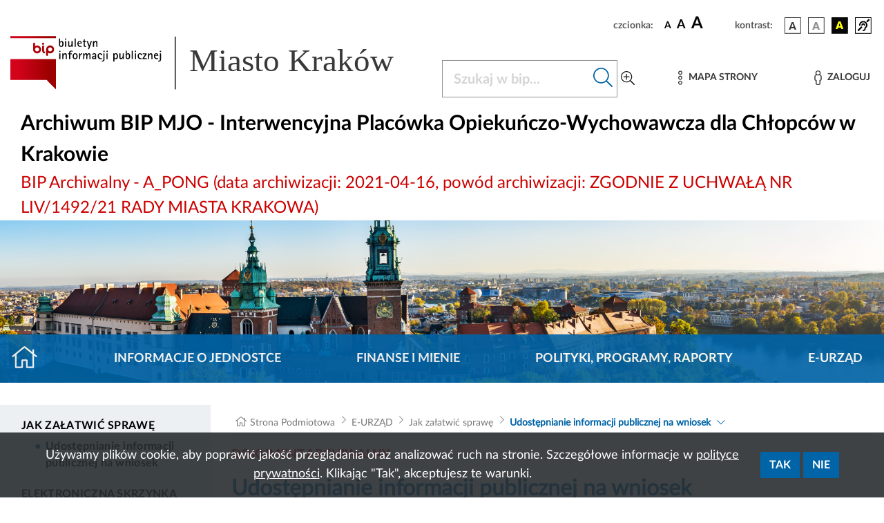

--- FILE ---
content_type: text/css
request_url: https://www.bip.krakow.pl/build/modules/kalrmk.53edc9d7.css
body_size: 521
content:
.srodek{text-align:center}.auto_margin{margin:auto}.width250px{width:250px}#kalrmk a{color:#000;text-align:center;text-decoration:none}#kalrmk a:hover{color:#3163ce;text-decoration:none}#kalrmk .year{border-style:outset;border-width:1px}#kalrmk .month,#kalrmk .year{background-color:#fff;text-align:center}#kalrmk .month{border-style:none}#kalrmk .yearname{font-size:18px;font-weight:700;text-align:center}#kalrmk .monthname{font-size:13px}#kalrmk .dayname,#kalrmk .monthname{background-color:#fff;border-style:none;border-width:1px;color:#000;font-weight:700;text-align:center}#kalrmk .dayname{font-size:12px}#kalrmk .weeknumtitle{border-style:none;border-width:1px;font-weight:400}#kalrmk .weeknum,#kalrmk .weeknumtitle{background-color:#fff;font-size:10px;text-align:center}#kalrmk .weeknum{color:#000;height:20px;width:20px}#kalrmk .yearnavigation{font-size:12px}#kalrmk .datepicker{background-color:#fff}#kalrmk .datepickerform{margin:0}#kalrmk .monthnavigation{font-family:Tahoma,Arial,sans-serif}#kalrmk .monthpicker,#kalrmk .yearpicker{background-color:#fff;font-size:11px}#kalrmk .nomonthday{color:#aaa;font-size:10px;height:20px;text-align:center;width:20px}#kalrmk .monthday,#kalrmk .today{background-color:#fff;color:#000;font-size:11px;font-weight:700;height:20px;text-align:center;width:20px}#kalrmk .today{border-style:solid;border-width:1px}#kalrmk .selectedday{background-color:#fff;border-style:outset;border-width:1px}#kalrmk .selectedday,#kalrmk .sunday{font-size:11px;font-weight:700;height:20px;text-align:center;width:20px}#kalrmk .sunday,#kalrmk .sunday a{color:#667171}#kalrmk .saturday{color:#667171;font-size:11px;font-weight:700;height:20px;text-align:center;width:20px}#kalrmk .saturday a{color:#667171}#kalrmk .event{border-style:solid;border-width:1px;font-size:11px;font-weight:700;height:20px;text-align:center;width:20px}#kalrmk .event,#kalrmk .event a,#kalrmk .selectedevent{background-color:#fff;color:#000}#kalrmk .selectedevent{border-style:solid;border-width:1px;font-size:11px;font-weight:700;height:20px;text-align:center;width:20px}#kalrmk .selectedevent a{background-color:#fff;color:#000}#kalrmk .todayevent{background-color:#fff;border-style:solid;border-width:1px;color:red;font-size:11px;font-weight:700;height:20px;text-align:center;width:20px}#kalrmk .todayevent a{background-color:#fff;color:#000}#kalrmk .eventcontent{border-style:outset;border-width:1px;font-size:10px;width:100%}

--- FILE ---
content_type: text/css
request_url: https://www.bip.krakow.pl/build/modules/cookies.b668bdc7.css
body_size: 376
content:
.cookies{background-color:rgba(42,46,49,.9);bottom:0;color:#fff;left:0;position:fixed;width:100vw;z-index:10000}.cookies--hidden{display:none!important}.cookies__container{display:flex;margin:0 auto;max-width:1700px;padding:0}@media (max-width:655px){.cookies__container{padding:0 25px!important}}.cookies__content{align-items:center;display:flex;justify-content:center;padding:20px 60px;position:relative;width:100%}@media (max-width:655px){.cookies__content{flex-direction:column;padding:5px 15px!important}}.cookies__text{font-size:18px;font-weight:400;margin-right:25px;text-align:center}@media (max-width:655px){.cookies__text{margin-bottom:5px!important;margin-right:0!important}}.cookies__text__link{color:#fff!important;text-decoration:underline}.cookies__button{margin-right:5px}.cookies__button_div{display:flex}

--- FILE ---
content_type: text/css
request_url: https://www.bip.krakow.pl/build/fonts.82bf5511.css
body_size: 311
content:
/*!
 * Font Awesome Pro 5.15.1 by @fontawesome - https://fontawesome.com
 * License - https://fontawesome.com/license (Commercial License)
 */@font-face{font-display:block;font-family:Font Awesome\ 5 Pro;font-style:normal;font-weight:300;src:url(/build/fonts/fa-light-300.bf4d02d2.eot);src:url(/build/fonts/fa-light-300.bf4d02d2.eot?#iefix) format("embedded-opentype"),url(/build/fonts/fa-light-300.c2c6d015.woff2) format("woff2"),url(/build/fonts/fa-light-300.bbd12b90.woff) format("woff"),url(/build/fonts/fa-light-300.6d947d22.ttf) format("truetype"),url(/build/images/fa-light-300.3a84c8d1.svg#fontawesome) format("svg")}.fal{font-family:Font Awesome\ 5 Pro;font-weight:300}

--- FILE ---
content_type: application/javascript
request_url: https://www.bip.krakow.pl/build/modules/procedury.145e4390.js
body_size: 26232
content:
(self.webpackChunk=self.webpackChunk||[]).push([[101],{7637:(e,t,n)=>{function r(e){return r="function"==typeof Symbol&&"symbol"==typeof Symbol.iterator?function(e){return typeof e}:function(e){return e&&"function"==typeof Symbol&&e.constructor===Symbol&&e!==Symbol.prototype?"symbol":typeof e},r(e)}n(1539),n(8674),n(2564),n(9070),n(7042),n(2222),n(3710),n(9714),n(1249),n(5827),n(9554),n(4747),n(7327),n(6541),n(5212),n(2772),n(9753),n(7941),n(4812),n(6992),n(3948),n(9826),n(4678),n(4916),n(5306),n(8309),n(4986),n(1058),n(6977),n(2526),n(1817),n(2165),n(8783),n(4633),n(9601),n(3123),n(9600),n(9653),n(3321),n(561),n(4723),n(3843),n(9254),n(2707),window.jwplayer=function(e){function t(n){if(r[n])return r[n].exports;var i=r[n]={i:n,l:!1,exports:{}};return e[n].call(i.exports,i,i.exports,t),i.l=!0,i.exports}var n=window.webpackJsonpjwplayer;window.webpackJsonpjwplayer=function(t,r,o){for(var a,u,c=0,s=[];c<t.length;c++)u=t[c],i[u]&&s.push(i[u][0]),i[u]=0;for(a in r)Object.prototype.hasOwnProperty.call(r,a)&&(e[a]=r[a]);for(n&&n(t,r,o);s.length;)s.shift()()};var r={},i={15:0};return t.e=function(e){function n(){u.onerror=u.onload=null,clearTimeout(c);var t=i[e];0!==t&&(t&&t[1](new Error("Loading chunk "+e+" failed.")),i[e]=void 0)}var r=i[e];if(0===r)return new Promise((function(e){e()}));if(r)return r[2];var o=new Promise((function(t,n){r=i[e]=[t,n]}));r[2]=o;var a=document.getElementsByTagName("head")[0],u=document.createElement("script");u.type="text/javascript",u.charset="utf-8",u.async=!0,u.timeout=2e4,t.nc&&u.setAttribute("nonce",t.nc),u.src=t.p+""+({0:"jwplayer.core.controls.polyfills.html5",1:"jwplayer.core.controls.html5",2:"jwplayer.core.controls.polyfills",3:"jwplayer.core.controls",4:"jwplayer.controls",5:"provider.shaka",6:"provider.hlsjs",7:"provider.html5",8:"jwplayer.core",9:"provider.flash",10:"polyfills.intersection-observer",11:"provider.cast",12:"vttparser",13:"provider.airplay",14:"polyfills.webvtt"}[e]||e)+".js";var c=setTimeout(n,2e4);return u.onerror=u.onload=n,a.appendChild(u),o},t.m=e,t.c=r,t.d=function(e,n,r){t.o(e,n)||Object.defineProperty(e,n,{configurable:!1,enumerable:!0,get:r})},t.n=function(e){var n=e&&e.__esModule?function(){return e.default}:function(){return e};return t.d(n,"a",n),n},t.o=function(e,t){return Object.prototype.hasOwnProperty.call(e,t)},t.p="",t.oe=function(e){throw console.error(e),e},t(t.s=54)}([function(e,t,n){"use strict";var r=n(33),i={},o=Array.prototype,a=Object.prototype,u=Function.prototype,c=o.slice,s=o.concat,l=a.toString,f=a.hasOwnProperty,d=o.map,p=o.reduce,v=o.forEach,h=o.filter,m=o.every,g=o.some,y=o.indexOf,b=Array.isArray,w=Object.keys,j=u.bind,O=function e(t){return t instanceof e?t:this instanceof e?void 0:new e(t)},k=O.each=O.forEach=function(e,t,n){var r,o;if(null==e)return e;if(v&&e.forEach===v)e.forEach(t,n);else if(e.length===+e.length){for(r=0,o=e.length;r<o;r++)if(t.call(n,e[r],r,e)===i)return}else{var a=O.keys(e);for(r=0,o=a.length;r<o;r++)if(t.call(n,e[a[r]],a[r],e)===i)return}return e};O.map=O.collect=function(e,t,n){var r=[];return null==e?r:d&&e.map===d?e.map(t,n):(k(e,(function(e,i,o){r.push(t.call(n,e,i,o))})),r)},O.reduce=O.foldl=O.inject=function(e,t,n,r){var i=arguments.length>2;if(null==e&&(e=[]),p&&e.reduce===p)return r&&(t=O.bind(t,r)),i?e.reduce(t,n):e.reduce(t);if(k(e,(function(e,o,a){i?n=t.call(r,n,e,o,a):(n=e,i=!0)})),!i)throw new TypeError("Reduce of empty array with no initial value");return n},O.find=O.detect=function(e,t,n){var r;return C(e,(function(e,i,o){if(t.call(n,e,i,o))return r=e,!0})),r},O.filter=O.select=function(e,t,n){var r=[];return null==e?r:h&&e.filter===h?e.filter(t,n):(k(e,(function(e,i,o){t.call(n,e,i,o)&&r.push(e)})),r)},O.reject=function(e,t,n){return O.filter(e,(function(e,r,i){return!t.call(n,e,r,i)}),n)},O.compact=function(e){return O.filter(e,O.identity)},O.every=O.all=function(e,t,n){t||(t=O.identity);var r=!0;return null==e?r:m&&e.every===m?e.every(t,n):(k(e,(function(e,o,a){if(!(r=r&&t.call(n,e,o,a)))return i})),!!r)};var C=O.some=O.any=function(e,t,n){t||(t=O.identity);var r=!1;return null==e?r:g&&e.some===g?e.some(t,n):(k(e,(function(e,o,a){if(r||(r=t.call(n,e,o,a)))return i})),!!r)};O.size=function(e){return null==e?0:e.length===+e.length?e.length:O.keys(e).length},O.last=function(e,t,n){if(null!=e)return null==t||n?e[e.length-1]:c.call(e,Math.max(e.length-t,0))},O.after=function(e,t){return function(){if(--e<1)return t.apply(this,arguments)}},O.before=function(e,t){var n;return function(){return--e>0&&(n=t.apply(this,arguments)),e<=1&&(t=null),n}};var x=function(e){return null==e?O.identity:O.isFunction(e)?e:O.property(e)},_=function(e){return function(t,n,r){var i={};return n=x(n),k(t,(function(o,a){var u=n.call(r,o,a,t);e(i,u,o)})),i}};O.groupBy=_((function(e,t,n){O.has(e,t)?e[t].push(n):e[t]=[n]})),O.indexBy=_((function(e,t,n){e[t]=n})),O.sortedIndex=function(e,t,n,r){for(var i=(n=x(n)).call(r,t),o=0,a=e.length;o<a;){var u=o+a>>>1;n.call(r,e[u])<i?o=u+1:a=u}return o},O.contains=O.include=function(e,t){return null!=e&&(e.length!==+e.length&&(e=O.values(e)),O.indexOf(e,t)>=0)},O.pluck=function(e,t){return O.map(e,O.property(t))},O.where=function(e,t){return O.filter(e,O.matches(t))},O.findWhere=function(e,t){return O.find(e,O.matches(t))},O.max=function(e,t,n){if(!t&&O.isArray(e)&&e[0]===+e[0]&&e.length<65535)return Math.max.apply(Math,e);var r=-1/0,i=-1/0;return k(e,(function(e,o,a){var u=t?t.call(n,e,o,a):e;u>i&&(r=e,i=u)})),r},O.difference=function(e){var t=s.apply(o,c.call(arguments,1));return O.filter(e,(function(e){return!O.contains(t,e)}))},O.without=function(e){return O.difference(e,c.call(arguments,1))},O.indexOf=function(e,t,n){if(null==e)return-1;var r=0,i=e.length;if(n){if("number"!=typeof n)return e[r=O.sortedIndex(e,t)]===t?r:-1;r=n<0?Math.max(0,i+n):n}if(y&&e.indexOf===y)return e.indexOf(t,n);for(;r<i;r++)if(e[r]===t)return r;return-1};var S=function(){};O.bind=function(e,t){var n,r;if(j&&e.bind===j)return j.apply(e,c.call(arguments,1));if(!O.isFunction(e))throw new TypeError;return n=c.call(arguments,2),r=function(){if(!(this instanceof r))return e.apply(t,n.concat(c.call(arguments)));S.prototype=e.prototype;var i=new S;S.prototype=null;var o=e.apply(i,n.concat(c.call(arguments)));return Object(o)===o?o:i}},O.partial=function(e){var t=c.call(arguments,1);return function(){for(var n=0,r=t.slice(),i=0,o=r.length;i<o;i++)r[i]===O&&(r[i]=arguments[n++]);for(;n<arguments.length;)r.push(arguments[n++]);return e.apply(this,r)}},O.once=O.partial(O.before,2),O.memoize=function(e,t){var n={};return t||(t=O.identity),function(){var r=t.apply(this,arguments);return O.has(n,r)?n[r]:n[r]=e.apply(this,arguments)}},O.delay=function(e,t){var n=c.call(arguments,2);return setTimeout((function(){return e.apply(null,n)}),t)},O.defer=function(e){return O.delay.apply(O,[e,1].concat(c.call(arguments,1)))},O.throttle=function(e,t,n){var i,o,a,u=null,c=0;n||(n={});var s=function(){c=!1===n.leading?0:Object(r.a)(),u=null,a=e.apply(i,o),i=o=null};return function(){c||!1!==n.leading||(c=r.a);var l=t-(r.a-c);return i=this,o=arguments,l<=0?(clearTimeout(u),u=null,c=r.a,a=e.apply(i,o),i=o=null):u||!1===n.trailing||(u=setTimeout(s,l)),a}},O.keys=function(e){if(!O.isObject(e))return[];if(w)return w(e);var t=[];for(var n in e)O.has(e,n)&&t.push(n);return t},O.invert=function(e){for(var t={},n=O.keys(e),r=0,i=n.length;r<i;r++)t[e[n[r]]]=n[r];return t},O.defaults=function(e){return k(c.call(arguments,1),(function(t){if(t)for(var n in t)void 0===e[n]&&(e[n]=t[n])})),e},O.extend=function(e){return k(c.call(arguments,1),(function(t){if(t)for(var n in t)e[n]=t[n]})),e},O.pick=function(e){var t={},n=s.apply(o,c.call(arguments,1));return k(n,(function(n){n in e&&(t[n]=e[n])})),t},O.omit=function(e){var t={},n=s.apply(o,c.call(arguments,1));for(var r in e)O.contains(n,r)||(t[r]=e[r]);return t},O.clone=function(e){return O.isObject(e)?O.isArray(e)?e.slice():O.extend({},e):e},O.isArray=b||function(e){return"[object Array]"==l.call(e)},O.isObject=function(e){return e===Object(e)},k(["Function","String","Number","Date","RegExp"],(function(e){O["is"+e]=function(t){return l.call(t)=="[object "+e+"]"}})),O.isFunction=function(e){return"function"==typeof e},O.isFinite=function(e){return isFinite(e)&&!isNaN(parseFloat(e))},O.isNaN=function(e){return O.isNumber(e)&&e!=+e},O.isBoolean=function(e){return!0===e||!1===e||"[object Boolean]"==l.call(e)},O.isNull=function(e){return null===e},O.isUndefined=function(e){return void 0===e},O.has=function(e,t){return f.call(e,t)},O.identity=function(e){return e},O.constant=function(e){return function(){return e}},O.property=function(e){return function(t){return t[e]}},O.propertyOf=function(e){return null==e?function(){}:function(t){return e[t]}},O.matches=function(e){return function(t){if(t===e)return!0;for(var n in e)if(e[n]!==t[n])return!1;return!0}},O.now=r.a,O.result=function(e,t){if(null!=e){var n=e[t];return O.isFunction(n)?n.call(e):n}},t.a=O},function(e,t,n){"use strict";function r(e,t,n){for(e=""+e,n=n||"0";e.length<t;)e=n+e;return e}t.g=function(e){return e.replace(/^\s+|\s+$/g,"")},t.c=r,t.h=function(e,t){for(var n=0;n<e.attributes.length;n++)if(e.attributes[n].name&&e.attributes[n].name.toLowerCase()===t.toLowerCase())return e.attributes[n].value.toString();return""},t.a=function(e){if(!e||"rtmp"===e.substr(0,4))return"";var t=function(e){return/[(,]format=m3u8-/i.test(e)?"m3u8":!!/[(,]format=mpd-/i.test(e)&&"mpd"}(e);return t||((e=e.split("?")[0].split("#")[0]).lastIndexOf(".")>-1?e.substr(e.lastIndexOf(".")+1,e.length).toLowerCase():void 0)},t.b=function(e){var t=parseInt(e/3600),n=parseInt(e/60)%60,i=e%60;return r(t,2)+":"+r(n,2)+":"+r(i.toFixed(3),6)},t.e=function(e,t){if(!e)return 0;if(i.a.isNumber(e)&&!i.a.isNaN(e))return e;var n=(e=e.replace(",",".")).split(":"),r=n.length,o=0;if("s"===e.slice(-1))o=parseFloat(e);else if("m"===e.slice(-1))o=60*parseFloat(e);else if("h"===e.slice(-1))o=3600*parseFloat(e);else if(r>1){var a=r-1;4===r&&(t&&(o=parseFloat(n[a])/t),a-=1),o+=parseFloat(n[a]),o+=60*parseFloat(n[a-1]),r>=3&&(o+=3600*parseFloat(n[a-2]))}else o=parseFloat(e);return i.a.isNaN(o)?0:o},t.d=function(e,t){return i.a.map(e,(function(e){return t+e}))},t.f=function(e,t){return i.a.map(e,(function(e){return e+t}))};var i=n(0)},,,function(e,t,n){"use strict";n.d(t,"_0",(function(){return r})),n.d(t,"_3",(function(){return i})),n.d(t,"_1",(function(){return o})),n.d(t,"_5",(function(){return a})),n.d(t,"_6",(function(){return u})),n.d(t,"_2",(function(){return c})),n.d(t,"_4",(function(){return s})),n.d(t,"_7",(function(){return l})),n.d(t,"m",(function(){return f})),n.d(t,"o",(function(){return d})),n.d(t,"n",(function(){return p})),n.d(t,"h",(function(){return v})),n.d(t,"k",(function(){return h})),n.d(t,"_8",(function(){return m})),n.d(t,"l",(function(){return g})),n.d(t,"P",(function(){return y})),n.d(t,"N",(function(){return b})),n.d(t,"p",(function(){return w})),n.d(t,"O",(function(){return j})),n.d(t,"q",(function(){return O})),n.d(t,"a",(function(){return k})),n.d(t,"y",(function(){return C})),n.d(t,"X",(function(){return x})),n.d(t,"I",(function(){return _})),n.d(t,"v",(function(){return S})),n.d(t,"u",(function(){return E})),n.d(t,"x",(function(){return P})),n.d(t,"j",(function(){return T})),n.d(t,"S",(function(){return L})),n.d(t,"g",(function(){return M})),n.d(t,"z",(function(){return N})),n.d(t,"A",(function(){return A})),n.d(t,"F",(function(){return I})),n.d(t,"G",(function(){return F})),n.d(t,"J",(function(){return R})),n.d(t,"Z",(function(){return B})),n.d(t,"R",(function(){return D})),n.d(t,"w",(function(){return z})),n.d(t,"K",(function(){return q})),n.d(t,"H",(function(){return X})),n.d(t,"L",(function(){return Q})),n.d(t,"M",(function(){return H})),n.d(t,"E",(function(){return V})),n.d(t,"D",(function(){return U})),n.d(t,"B",(function(){return W})),n.d(t,"C",(function(){return J})),n.d(t,"i",(function(){return $})),n.d(t,"r",(function(){return K})),n.d(t,"Y",(function(){return Y})),n.d(t,"T",(function(){return G})),n.d(t,"U",(function(){return Z})),n.d(t,"b",(function(){return ee})),n.d(t,"c",(function(){return te})),n.d(t,"Q",(function(){return ne})),n.d(t,"t",(function(){return re})),n.d(t,"f",(function(){return ie})),n.d(t,"e",(function(){return oe})),n.d(t,"V",(function(){return ae})),n.d(t,"W",(function(){return ue})),n.d(t,"_9",(function(){return ce})),n.d(t,"s",(function(){return se})),n.d(t,"d",(function(){return le}));var r="buffering",i="idle",o="complete",a="paused",u="playing",c="error",s="loading",l="stalled",f="drag",d="dragStart",p="dragEnd",v="click",h="doubleClick",m="tap",g="doubleTap",y="over",b="move",w="enter",j="out",O=c,k="adSkipped",C=o,x="ready",_="seek",S="beforePlay",E="beforeComplete",P="bufferFull",T="displayClick",L="playlistComplete",M="cast",N="mediaError",A="firstFrame",I="playAttempt",F="playAttemptFailed",R="seeked",B="setupError",D="state",z="bufferChange",q="time",X="ratechange",Q="mediaType",H="volume",V="mute",U="meta",W="levels",J="levelsChanged",$="controls",K="fullscreen",Y="resize",G="playlistItem",Z="playlist",ee="audioTracks",te="audioTrackChanged",ne="playbackRateChanged",re="logoClick",ie="captionsList",oe="captionsChanged",ae="providerChanged",ue="providerFirstFrame",ce="userAction",se="instreamClick",le="breakpoint"},function(e,t,n){"use strict";function i(){}function o(e){if("object"!==d(this))throw new TypeError("Promises must be constructed via new");if("function"!=typeof e)throw new TypeError("not a function");this._state=0,this._handled=!1,this._value=void 0,this._deferreds=[],f(e,this)}function a(e,t){for(;3===e._state;)e=e._value;0!==e._state?(e._handled=!0,o._immediateFn((function(){var n=1===e._state?t.onFulfilled:t.onRejected;if(null!==n){var r;try{r=n(e._value)}catch(e){return void c(t.promise,e)}u(t.promise,r)}else(1===e._state?u:c)(t.promise,e._value)}))):e._deferreds.push(t)}function u(e,t){try{if(t===e)throw new TypeError("A promise cannot be resolved with itself.");if(t&&("object"===(void 0===t?"undefined":d(t))||"function"==typeof t)){var n=t.then;if(t instanceof o)return e._state=3,e._value=t,void s(e);if("function"==typeof n)return void f(function(e,t){return function(){e.apply(t,arguments)}}(n,t),e)}e._state=1,e._value=t,s(e)}catch(t){c(e,t)}}function c(e,t){e._state=2,e._value=t,s(e)}function s(e){2===e._state&&0===e._deferreds.length&&o._immediateFn((function(){e._handled||o._unhandledRejectionFn(e._value)}));for(var t=0,n=e._deferreds.length;t<n;t++)a(e,e._deferreds[t]);e._deferreds=null}function l(e,t,n){this.onFulfilled="function"==typeof e?e:null,this.onRejected="function"==typeof t?t:null,this.promise=n}function f(e,t){var n=!1;try{e((function(e){n||(n=!0,u(t,e))}),(function(e){n||(n=!0,c(t,e))}))}catch(e){if(n)return;n=!0,c(t,e)}}n.d(t,"b",(function(){return m}));var d="function"==typeof Symbol&&"symbol"==r(Symbol.iterator)?function(e){return r(e)}:function(e){return e&&"function"==typeof Symbol&&e.constructor===Symbol&&e!==Symbol.prototype?"symbol":r(e)},p=window.setTimeout,v=window.setImmediate;o.prototype.catch=function(e){return this.then(null,e)},o.prototype.then=function(e,t){var n=new this.constructor(i);return a(this,new l(e,t,n)),n},o.all=function(e){var t=Array.prototype.slice.call(e);return new o((function(e,n){function r(o,a){try{if(a&&("object"===(void 0===a?"undefined":d(a))||"function"==typeof a)){var u=a.then;if("function"==typeof u)return void u.call(a,(function(e){r(o,e)}),n)}t[o]=a,0==--i&&e(t)}catch(e){n(e)}}if(0===t.length)return e([]);for(var i=t.length,o=0;o<t.length;o++)r(o,t[o])}))},o.resolve=function(e){return e&&"object"===(void 0===e?"undefined":d(e))&&e.constructor===o?e:new o((function(t){t(e)}))},o.reject=function(e){return new o((function(t,n){n(e)}))},o.race=function(e){return new o((function(t,n){for(var r=0,i=e.length;r<i;r++)e[r].then(t,n)}))},o._immediateFn="function"==typeof v&&function(e){v(e)}||function(e){p(e,0)},o._unhandledRejectionFn=function(e){"undefined"!=typeof console&&console&&console.warn("Possible Unhandled Promise Rejection:",e)};var h=window.Promise||(window.Promise=o),m=h.resolve();t.a=h},function(e,t,n){"use strict";function r(e,t){this.name=e,this.message=t.message||t.toString(),this.error=t}Object.defineProperty(t,"__esModule",{value:!0});var i=n(16),o=n(10),a=n(11),u=n(1),c=n(21),s=n(19),l=n(0),f=n(29),d=n(25),p=n(26),v=n(52);n.d(t,"b",(function(){return m}));var h=Object.assign||function(e){for(var t=1;t<arguments.length;t++){var n=arguments[t];for(var r in n)Object.prototype.hasOwnProperty.call(n,r)&&(e[r]=n[r])}return e},m="function"==typeof console.log?console.log.bind(console):function(){},g=l.a.indexOf,y=h({},a,o,i,{addClass:d.a,hasClass:d.h,removeClass:d.j,replaceClass:d.k,toggleClass:d.m,classList:d.d,styleDimension:d.l,createElement:d.e,emptyElement:d.g,addStyleSheet:d.b,bounds:d.c,css:p.b,clearCss:p.a,style:p.d,transform:p.e,getRgba:p.c,ajax:v.a,crossdomain:v.b,tryCatch:function(e,t){var n=arguments.length>2&&void 0!==arguments[2]?arguments[2]:[];if(s.a.debug)return e.apply(t||this,n);try{return e.apply(t||this,n)}catch(t){return new r(e.name,t)}},Error:r,Timer:c.a,log:m,between:function(e,t,n){return Math.max(Math.min(e,n),t)},foreach:function(e,t){for(var n in e)Object.prototype.hasOwnProperty.call(e,n)&&t(n,e[n])},flashVersion:f.a,isIframe:f.m,indexOf:g,trim:u.g,pad:u.c,extension:u.a,hms:u.b,seconds:u.e,prefix:u.d,suffix:u.f,noop:function(){}});t.a=y},function(e,t,n){"use strict";function i(e,t,n){if(!c(this,"on",e,[t,n])||!t)return this;var r=this._events||(this._events={});return(r[e]||(r[e]=[])).push({callback:t,context:n}),this}function o(e,t,n){if(!c(this,"once",e,[t,n])||!t)return this;var r=0,i=this,o=function n(){r++||(i.off(e,n),t.apply(this,arguments))};return o._callback=t,this.on(e,o,n)}function a(e,t,n){if(!this._events||!c(this,"off",e,[t,n]))return this;if(!e&&!t&&!n)return delete this._events,this;for(var r=e?[e]:Object.keys(this._events),i=0,o=r.length;i<o;i++){e=r[i];var a=this._events[e];if(a){var u=this._events[e]=[];if(t||n)for(var s=0,l=a.length;s<l;s++){var f=a[s];(t&&t!==f.callback&&t!==f.callback._callback||n&&n!==f.context)&&u.push(f)}u.length||delete this._events[e]}}return this}function u(e){if(!this._events)return this;var t=f.call(arguments,1);if(!c(this,"trigger",e,t))return this;var n=this._events[e],r=this._events.all;return n&&s(n,t,this),r&&s(r,arguments,this),this}function c(e,t,n,r){if(!n)return!0;if("object"===(void 0===n?"undefined":l(n))){for(var i in n)Object.prototype.hasOwnProperty.call(n,i)&&e[t].apply(e,[i,n[i]].concat(r));return!1}if(d.test(n)){for(var o=n.split(d),a=0,u=o.length;a<u;a++)e[t].apply(e,[o[a]].concat(r));return!1}return!0}function s(e,t,n,r){for(var i=-1,o=e.length;++i<o;){var a=e[i];if(r)try{a.callback.apply(a.context||n,t)}catch(e){console.log('Error in "'+r+'" event handler:',e)}else a.callback.apply(a.context||n,t)}}t.c=i,t.d=o,t.b=a,t.e=u,t.f=function(e){if(!this._events)return this;var t=f.call(arguments,1);if(!c(this,"trigger",e,t))return this;var n=this._events[e],r=this._events.all;return n&&s(n,t,this,e),r&&s(r,arguments,this,e),this};var l="function"==typeof Symbol&&"symbol"==r(Symbol.iterator)?function(e){return r(e)}:function(e){return e&&"function"==typeof Symbol&&e.constructor===Symbol&&e!==Symbol.prototype?"symbol":r(e)},f=[].slice,d=/\s+/;t.a={on:i,once:o,off:a,trigger:u}},function(e,t,n){"use strict";function r(){throw new Error("Network error")}function i(){var e=window.IntersectionObserverEntry;return!(e&&"IntersectionObserver"in window&&"intersectionRatio"in e.prototype)}function o(){return m.html5=!0,n.e(0).then(function(e){n(9);var t=n(3).default;return p.b.controls=n(2).default,Object(d.a)(n(15).default),t}.bind(null,n)).catch(r)}function a(){return m.html5=!0,n.e(1).then(function(e){var t=n(3).default;return p.b.controls=n(2).default,Object(d.a)(n(15).default),t}.bind(null,n)).catch(r)}function u(){return n.e(2).then(function(e){n(9);var t=n(3).default;return p.b.controls=n(2).default,t}.bind(null,n)).catch(r)}function c(){return n.e(3).then(function(e){var t=n(3).default;return p.b.controls=n(2).default,t}.bind(null,n)).catch(r)}function s(){return(i()?n.e(10).then(function(e){return n(9)}.bind(null,n)).catch(r):v.b).then((function(){return n.e(8).then(function(e){return n(3).default}.bind(null,n)).catch(r)}))}n.d(t,"a",(function(){return m})),t.c=function(e){return h||(h=function(e){var t=e.get("controls"),n=i(),r=function(e,t){var n=e.get("playlist");if(Array.isArray(n)&&n.length)for(var r=Object(l.a)(n[0]).sources,i=0;i<r.length;i++)for(var o=r[i],a=e.getProviders(),u=0;u<f.a.length;u++){var c=f.a[u];if(a.providerSupports(c,o))return c.name===t}return!1}(e,"html5");return t&&n&&r?o():t&&r?a():t&&n?u():t?c():s()}(e)),h},t.b=r;var l=n(24),f=n(17),d=n(18),p=n(47),v=n(5),h=null,m={}},,function(e,t,n){"use strict";Object.defineProperty(t,"__esModule",{value:!0}),t.exists=function(e){switch(void 0===e?"undefined":i(e)){case"string":return e.length>0;case"object":return null!==e;case"undefined":return!1;default:return!0}},t.isHTTPS=function(){return"https:"===window.location.protocol},t.isRtmp=function(e,t){return 0===e.indexOf("rtmp:")||"rtmp"===t},t.isYouTube=function(e,t){return"youtube"===t||/^(http|\/\/).*(youtube\.com|youtu\.be)\/.+/.test(e)},t.typeOf=function(e){if(null===e)return"null";var t=void 0===e?"undefined":i(e);return"object"===t&&Array.isArray(e)?"array":t};var i="function"==typeof Symbol&&"symbol"==r(Symbol.iterator)?function(e){return r(e)}:function(e){return e&&"function"==typeof Symbol&&e.constructor===Symbol&&e!==Symbol.prototype?"symbol":r(e)}},function(e,t,n){"use strict";function r(e){return/^(?:(?:https?|file):)?\/\//.test(e)}function i(e){return a.a.some(e,(function(e){return"parsererror"===e.nodeName}))}Object.defineProperty(t,"__esModule",{value:!0}),t.getAbsolutePath=function(e,t){if(Object(o.exists)(t)||(t=document.location.href),Object(o.exists)(e)){if(r(e))return e;var n=t.substring(0,t.indexOf("://")+3),i=t.substring(n.length,t.indexOf("/",n.length+1)),a=void 0;if(0===e.indexOf("/"))a=e.split("/");else{var u=t.split("?")[0];a=(u=u.substring(n.length+i.length+1,u.lastIndexOf("/"))).split("/").concat(e.split("/"))}for(var c=[],s=0;s<a.length;s++)a[s]&&Object(o.exists)(a[s])&&"."!==a[s]&&(".."===a[s]?c.pop():c.push(a[s]));return n+i+"/"+c.join("/")}},t.isAbsolutePath=r,t.parseXML=function(e){var t=null;try{"DOMParser"in window?(i((t=(new window.DOMParser).parseFromString(e,"text/xml")).childNodes)||t.childNodes&&i(t.childNodes[0].childNodes))&&(t=null):((t=new window.ActiveXObject("Microsoft.XMLDOM")).async="false",t.loadXML(e))}catch(e){}return t},t.serialize=function(e){if(void 0===e)return null;if("string"==typeof e&&e.length<6){var t=e.toLowerCase();if("true"===t)return!0;if("false"===t)return!1;if(!isNaN(Number(e))&&!isNaN(parseFloat(e)))return Number(e)}return e},t.parseDimension=function(e){return"string"==typeof e?""===e?0:e.lastIndexOf("%")>-1?e:parseInt(e.replace("px",""),10):e},t.timeFormat=function(e,t){if(e<=0&&!t||a.a.isNaN(parseInt(e)))return"00:00";var n=e<0?"-":"";e=Math.abs(e);var r=Math.floor(e/3600),i=Math.floor((e-3600*r)/60),o=Math.floor(e%60);return n+(r?r+":":"")+(i<10?"0":"")+i+":"+(o<10?"0":"")+o};var o=n(10),a=n(0)},function(e,t,n){"use strict";function r(e,t){if(e&&e.length>t)return e[t]}Object.defineProperty(t,"__esModule",{value:!0});var i=n(29),o=n(0);n.d(t,"Browser",(function(){return c})),n.d(t,"OS",(function(){return s})),n.d(t,"Features",(function(){return l}));var a=o.a.memoize,u=navigator.userAgent,c={},s={},l={};Object.defineProperties(c,{androidNative:{get:a(i.c),enumerable:!0},chrome:{get:a(i.d),enumerable:!0},edge:{get:a(i.e),enumerable:!0},facebook:{get:a(i.g),enumerable:!0},firefox:{get:a(i.f),enumerable:!0},ie:{get:a(i.i),enumerable:!0},msie:{get:a(i.n),enumerable:!0},safari:{get:a(i.q),enumerable:!0},version:{get:a(function(e,t){var n=void 0,r=void 0,i=void 0,o=void 0;return t||(t=window.navigator.userAgent),e.chrome?n=-1!==t.indexOf("Chrome")?t.substring(t.indexOf("Chrome")+7):t.substring(t.indexOf("CriOS")+6):e.safari?n=t.substring(t.indexOf("Version")+8):e.firefox?n=t.substring(t.indexOf("Firefox")+8):e.edge?n=t.substring(t.indexOf("Edge")+5):e.ie&&(-1!==t.indexOf("rv:")?n=t.substring(t.indexOf("rv:")+3):-1!==t.indexOf("MSIE")&&(n=t.substring(t.indexOf("MSIE")+5))),n&&(-1!==(o=n.indexOf(";"))&&(n=n.substring(0,o)),-1!==(o=n.indexOf(" "))&&(n=n.substring(0,o)),-1!==(o=n.indexOf(")"))&&(n=n.substring(0,o)),r=parseInt(n,10),i=parseInt(n.split(".")[1],10)),{version:n,major:r,minor:i}}.bind(this,c,u)),enumerable:!0}}),Object.defineProperties(s,{android:{get:a(i.b),enumerable:!0},iOS:{get:a(i.j),enumerable:!0},mobile:{get:a(i.o),enumerable:!0},mac:{get:a(i.p),enumerable:!0},iPad:{get:a(i.k),enumerable:!0},iPhone:{get:a(i.l),enumerable:!0},windows:{get:a((function(){return u.indexOf("Windows")>-1})),enumerable:!0},version:{get:a(function(e,t){var n=void 0,i=void 0,o=void 0;if(e.windows)switch(n=r(/Windows(?: NT|)? ([._\d]+)/.exec(t),1)){case"6.1":n="7.0";break;case"6.2":n="8.0";break;case"6.3":n="8.1"}else e.android?n=r(/Android ([._\d]+)/.exec(t),1):e.iOS?n=r(/OS ([._\d]+)/.exec(t),1):e.mac&&(n=r(/Mac OS X (10[._\d]+)/.exec(t),1));if(n){i=parseInt(n,10);var a=n.split(/[._]/);a&&(o=parseInt(a[1],10))}return{version:n,major:i,minor:o}}.bind(this,s,u)),enumerable:!0}}),Object.defineProperties(l,{flash:{get:a(i.h),enumerable:!0},flashVersion:{get:a(i.a),enumerable:!0},iframe:{get:a(i.m),enumerable:!0}})},function(e,t,n){"use strict";t.b=function(e){var t="";return e&&(e.localName?t=e.localName:e.baseName&&(t=e.baseName)),t},t.d=function(e){var t="";return e&&(e.textContent?t=Object(r.g)(e.textContent):e.text&&(t=Object(r.g)(e.text))),t},t.a=function(e,t){return e.childNodes[t]},t.c=function(e){return e.childNodes?e.childNodes.length:0};var r=n(1)},function(e,t,n){"use strict";t.a=function(e){var t={setup:[r,i,o,a,u,s,l,f,c],dash:[r,i,o,a,u,s,l,f,c],drm:[u,s,l,f],hls:[r,i,o,a,u,s,l,f,c],ads:[s,l,f,c,u],casting:[r,i,o,a,u,s,l,f,c],jwpsrv:[r,i,o,a,u,s,f,c],discovery:[s,u,f,l]};return function(n){return t[n]&&t[n].indexOf(e)>-1}};var r="free",i="starter",o="business",a="premium",u="enterprise",c="platinum",s="ads",l="unlimited",f="trial"},,function(e,t,n){"use strict";Object.defineProperty(t,"__esModule",{value:!0}),n.d(t,"getScriptPath",(function(){return i})),n.d(t,"repo",(function(){return o})),n.d(t,"versionCheck",(function(){return a})),n.d(t,"loadFrom",(function(){return u}));var r=n(20),i=function(e){for(var t=document.getElementsByTagName("script"),n=0;n<t.length;n++){var r=t[n].src;if(r){var i=r.lastIndexOf("/"+e);if(i>=0)return r.substr(0,i+1)}}return""},o=function(){return("file:"===window.location.protocol?"https:":"")+"//ssl.p.jwpcdn.com/player/v/8.0.5/"},a=function(e){var t=("0"+e).split(/\W/),n=r.a.split(/\W/),i=parseFloat(t[0]),o=parseFloat(n[0]);return!(i>o||i===o&&parseFloat("0"+t[1])>parseFloat(n[1]))},u=function(){return o()}},function(e,t,n){"use strict";Object.defineProperty(t,"__esModule",{value:!0});var r=n(53),i=n(10),o=n(34),a={aac:"audio/mp4",mp4:"video/mp4",f4v:"video/mp4",m4v:"video/mp4",mov:"video/mp4",mp3:"audio/mpeg",mpeg:"audio/mpeg",ogv:"video/ogg",ogg:"video/ogg",oga:"video/ogg",vorbis:"video/ogg",webm:"video/webm",f4a:"video/aac",m3u8:"application/vnd.apple.mpegurl",m3u:"application/vnd.apple.mpegurl",hls:"application/vnd.apple.mpegurl"},u=[{name:"html5",supports:function(e){if(!1===Object(r.a)(e))return!1;if(!o.a.canPlayType)return!1;var t=e.file,n=e.type;if(Object(i.isRtmp)(t,n))return!1;var u=e.mimeType||a[n];return!!u&&!!o.a.canPlayType(u)}}],c=u,s=n(12),l=n(14),f=n(0),d=n(28),p=f.a.find(c,f.a.matches({name:"html5"})),v=p.supports;p.supports=function(e,t){var n=v.apply(this,arguments);if(n&&e.drm&&"hls"===e.type){var r=Object(l.a)(t)("drm");if(r&&e.drm.fairplay){var i=window.WebKitMediaKeys;return i&&i.isTypeSupported&&i.isTypeSupported("com.apple.fps.1_0","video/mp4")}return r}return n},c.push({name:"shaka",supports:function(e,t){if(s.Browser.safari)return!1;if(!Object(l.a)(t)("dash"))return!1;if(e.drm&&!Object(d.a)(e.drm))return!1;var n=window.MediaSource;if(!window.HTMLVideoElement||!n)return!1;var r=!0;return e.mediaTypes&&(r=f.a.all(e.mediaTypes,(function(e){return n.isTypeSupported(e)}))),r&&("dash"===e.type||"mpd"===e.type||(e.file||"").indexOf("mpd-time-csf")>-1)}}),c.splice(0,0,{name:"hlsjs",supports:function(e,t){var n=s.Browser.chrome||s.Browser.firefox||s.Browser.edge||s.Browser.ie&&11===s.Browser.version.major,r=s.OS.android&&!!e.hlsjsdefault;if(n&&window.MediaSource&&window.MediaSource.isTypeSupported&&window.MediaSource.isTypeSupported('video/mp4;codecs="avc1.4d400d,mp4a.40.2"')&&(!s.OS.mobile||r)&&!e.drm){var i=e&&e.type;if((e&&e.file).indexOf(".m3u8")>-1||"hls"===i||"m3u8"===i)return Object(l.a)(t)("hls")}}}),c.push({name:"flash",supports:function(e,t){if(!s.Features.flash||e.drm)return!1;var n=e.type;return"hls"===n||"m3u8"===n?Object(l.a)(t)("hls"):!Object(i.isRtmp)(e.file,n)&&["flv","f4v","mov","m4a","m4v","mp4","aac","f4a","mp3","mpeg","smil"].indexOf(n)>-1}}),t.a=c},function(e,t,n){"use strict";t.a=function(e){var t=e.getName().name;if(!r.a[t]){if(!a.a.find(i.a,a.a.matches({name:t}))){if(!a.a.isFunction(e.supports))throw new Error("Tried to register a provider with an invalid object");i.a.unshift({name:t,supports:e.supports})}a.a.defaults(e.prototype,o.a),r.a[t]=e}};var r=n(35),i=n(17),o=n(44),a=n(0)},function(e,t,n){"use strict";t.a={debug:!1}},function(e,t,n){"use strict";n.d(t,"a",(function(){return r}));var r="8.0.5+commercial_v8-0-5.215.commercial.dcfff3.hlsjs..jwplayer.3e63b3.dai.9f6ce0.freewheel.e198d2.googima.ae7c16.vast.cb7909.jwpsrv.e9069a.gapro.0b6cdb.related.a4afbc.vr.2cfb26"},function(e,t,n){"use strict";function r(){return a+o.now()}Object.defineProperty(t,"__esModule",{value:!0});var i=window.Date,o=window.performance||{timing:{}},a=o.timing.navigationStart||(new i).getTime();"now"in o||(o.now=function(){return(new i).getTime()-a});var u=Object.assign||function(e){for(var t=1;t<arguments.length;t++){var n=arguments[t];for(var r in n)Object.prototype.hasOwnProperty.call(n,r)&&(e[r]=n[r])}return e};t.a=function(){var e={},t={},n={},i={};return{start:function(t){e[t]=r(),n[t]=n[t]+1||1},end:function(n){if(e[n]){var i=r()-e[n];delete e[n],t[n]=t[n]+i||i}},dump:function(){var o=u({},t);for(var a in e)if(Object.prototype.hasOwnProperty.call(e,a)){var c=r()-e[a];o[a]=o[a]+c||c}return{counts:u({},n),sums:o,events:u({},i)}},tick:function(e){i[e]=r()},clear:function(e){delete i[e]},between:function(e,t){return i[t]&&i[e]?i[t]-i[e]:null}}}},function(e,t,n){"use strict";function r(e){var t=document.createElement("link");return t.type="text/css",t.rel="stylesheet",t.href=e,t}function i(e){var t=document.createElement("script");return t.type="text/javascript",t.charset="utf-8",t.async=!0,t.timeout=l,t.src=e,t}var o=n(7),a=n(4),u=n(5),c=Object.assign||function(e){for(var t=1;t<arguments.length;t++){var n=arguments[t];for(var r in n)Object.prototype.hasOwnProperty.call(n,r)&&(e[r]=n[r])}return e},s={},l=15e3,f=function(e,t){function n(e){f=2,c.trigger(a.q,e).off()}function o(e){f=3,c.trigger(a._1,e).off()}var c=this,f=0;this.getStatus=function(){return f},this.load=function(){if(0===f){var a=s[e];return a&&a.then(o).catch(n),f=1,a=new u.a((function(a,u){var c=(t?r:i)(e),s=function(){c.onerror=c.onload=null,clearTimeout(d)},f=function(e){s(),n(e),u(e)},d=setTimeout((function(){f(new Error("Network timeout "+e))}),l);c.onerror=function(){f(new Error("Failed to load "+e))},c.onload=function(e){s(),o(e),a(e)};var p=document.getElementsByTagName("head")[0]||document.documentElement;p.insertBefore(c,p.firstChild)})),s[e]=a,a}}};c(f.prototype,o.a),t.a=f},function(e,t,n){"use strict";Object.defineProperty(t,"__esModule",{value:!0});var i=n(5),o="function"==typeof Symbol&&"symbol"==r(Symbol.iterator)?function(e){return r(e)}:function(e){return e&&"function"==typeof Symbol&&e.constructor===Symbol&&e!==Symbol.prototype?"symbol":r(e)},a=Object.assign||function(e){for(var t=1;t<arguments.length;t++){var n=arguments[t];for(var r in n)Object.prototype.hasOwnProperty.call(n,r)&&(e[r]=n[r])}return e},u=function(){this.load=function(e,t,n){return n&&"object"===(void 0===n?"undefined":o(n))?i.a.all(Object.keys(n).filter((function(e){return e})).map((function(r){var i=t.addPlugin(r,!0),o=n[r];return i.load().then((function(){!function(e,t,n){var r=e.name,i=document.createElement("div");i.id=n.id+"_"+r,i.className="jw-plugin jw-reset";var o=a({},t),u=e.getNewInstance(n,o,i);n.addPlugin(r,u)}(i,o,e)})).catch((function(e){return e instanceof Error?e:new Error("Error in "+r+' "'+e+'"')}))}))):i.b}},c=n(22),s=n(11),l=n(1),f=Object.assign||function(e){for(var t=1;t<arguments.length;t++){var n=arguments[t];for(var r in n)Object.prototype.hasOwnProperty.call(n,r)&&(e[r]=n[r])}return e},d=0,p=1,v=function(e){if("string"==typeof e){var t=(e=e.split("?")[0]).indexOf("://");if(t>0)return d;var n=e.indexOf("/"),r=Object(l.a)(e);return!(t<0&&n<0)||r&&isNaN(r)?p:2}},h=function(e){this.url=e};f(h.prototype,{load:function(){if(2===v(this.url))return i.b;var e=new c.a(function(e){switch(v(e)){case d:return e;case p:return Object(s.getAbsolutePath)(e,window.location.href)}}(this.url));return this.loader=e,e.load()},registerPlugin:function(e,t,n){this.name=e,this.target=t,this.js=n},getNewInstance:function(e,t,n){var r=new(0,this.js)(e,t,n);return r.addToPlayer=function(){var t=e.getContainer().querySelector(".jw-overlays");t&&(n.left=t.style.left,n.top=t.style.top,t.appendChild(n),r.displayArea=t)},r.resizeHandler=function(){var e=r.displayArea;e&&r.resize(e.clientWidth,e.clientHeight)},r}});var m=h,g=n(6),y={},b=function(){this.addPlugin=function(e,t){var n=function(e){return e.replace(/^(.*\/)?([^-]*)-?.*\.(js)$/,"$2")}(e),r=y[n];return r?t&&r.url!==e&&Object(g.b)('JW Plugin "'+n+'" already loaded from "'+r.url+'". Ignoring "'+e+'."'):(r=new m(e),y[n]=r),r},this.getPlugins=function(){return y}};n.d(t,"b",(function(){return O})),t.a=function(e,t){var n=e.get("id"),r=e.get("plugins");window.jwplayerPluginJsonp=O;var i=function(e){return j[e]=new u,j[e]}(n);return i.load(t,w,r).then((function(e){i===j[n]&&(e&&e.forEach((function(e){e instanceof Error&&Object(g.b)(e.message)})),delete window.jwplayerPluginJsonp)}))};var w=new b,j={},O=function(e,t,n){var r=w.addPlugin(e);r.js||r.registerPlugin(e,t,n)}},function(e,t,n){"use strict";Object.defineProperty(t,"__esModule",{value:!0});var r=n(38),i=Object.assign||function(e){for(var t=1;t<arguments.length;t++){var n=arguments[t];for(var r in n)Object.prototype.hasOwnProperty.call(n,r)&&(e[r]=n[r])}return e},o=function(e){if(e&&e.file)return i({},{kind:"captions",default:!1},e)},a=Object.assign||function(e){for(var t=1;t<arguments.length;t++){var n=arguments[t];for(var r in n)Object.prototype.hasOwnProperty.call(n,r)&&(e[r]=n[r])}return e},u=Array.isArray;t.a=function(e){u((e=e||{}).tracks)||delete e.tracks;var t=a({},{sources:[],tracks:[],minDvrWindow:120},e);t.sources!==Object(t.sources)||u(t.sources)||(t.sources=[Object(r.a)(t.sources)]),u(t.sources)&&0!==t.sources.length||(e.levels?t.sources=e.levels:t.sources=[Object(r.a)(e)]);for(var n=0;n<t.sources.length;n++){var i=t.sources[n];if(i){var c=i.default;i.default=!!c&&"true"===c.toString(),t.sources[n].label||(t.sources[n].label=n.toString()),t.sources[n]=Object(r.a)(t.sources[n])}}return t.sources=t.sources.filter((function(e){return!!e})),u(t.tracks)||(t.tracks=[]),u(t.captions)&&(t.tracks=t.tracks.concat(t.captions),delete t.captions),t.tracks=t.tracks.map(o).filter((function(e){return!!e})),t}},function(e,t,n){"use strict";function r(e,t){var n=" "+t+" ";return 1===e.nodeType&&(" "+e.className+" ").replace(/[\t\r\n\f]/g," ").indexOf(n)>=0}function i(e){return l.a.isString(e.className)?e.className.split(" "):[]}function o(e,t){t=Object(s.g)(t),e.className!==t&&(e.className=t)}function a(e,t){var n=i(e),r=l.a.isArray(t)?t:t.split(" ");l.a.each(r,(function(e){l.a.contains(n,e)||n.push(e)})),o(e,n.join(" "))}function u(e,t){var n=i(e),r=l.a.isArray(t)?t:t.split(" ");o(e,l.a.difference(n,r).join(" "))}function c(e){for(;e.firstChild;)e.removeChild(e.firstChild)}t.h=r,t.e=function(e){var t=document.createElement("div");return t.innerHTML=e,t.firstChild},t.l=function(e){return e+(e.toString().indexOf("%")>0?"":"px")},t.d=function(e){return e.classList?e.classList:i(e)},t.a=a,t.j=u,t.k=function(e,t,n){var r=e.className||"";t.test(r)?r=r.replace(t,n):n&&(r+=" "+n),o(e,r)},t.m=function(e,t,n){var i=r(e,t);(n=l.a.isBoolean(n)?n:!i)!==i&&(n?a(e,t):u(e,t))},t.g=c,t.b=function(e){var t=document.createElement("link");t.rel="stylesheet",t.href=e,document.getElementsByTagName("head")[0].appendChild(t)},t.f=function(e){e&&c(e)},t.c=function(e){var t={left:0,right:0,width:0,height:0,top:0,bottom:0};if(!e||!document.body.contains(e))return t;var n=e.getBoundingClientRect(),r=window.pageYOffset,i=window.pageXOffset;return n.width||n.height||n.left||n.top?(t.left=n.left+i,t.right=n.right+i,t.top=n.top+r,t.bottom=n.bottom+r,t.width=n.right-n.left,t.height=n.bottom-n.top,t):t},t.i=function(e,t){e.insertBefore(t,e.firstChild)};var s=n(1),l=n(0)},function(e,t,n){"use strict";function i(e,t){if(null!=e){void 0===e.length&&(e=[e]);var n,r={};for(n in t)Object.prototype.hasOwnProperty.call(t,n)&&(r[n]=a(n,t[n]));for(var i=0;i<e.length;i++){var u,c=e[i];if(null!=c)for(n in r)Object.prototype.hasOwnProperty.call(r,n)&&(u=o(n),c.style[u]!==r[n]&&(c.style[u]=r[n]))}}}function o(e){e=e.split("-");for(var t=1;t<e.length;t++)e[t]=e[t].charAt(0).toUpperCase()+e[t].slice(1);return e.join("")}function a(e,t){return""===t||null==t?"":"string"==typeof t&&isNaN(t)?/png|gif|jpe?g/i.test(t)&&t.indexOf("url")<0?"url("+t+")":t:0===t||"z-index"===e||"opacity"===e?""+t:/color/i.test(e)?"#"+Object(u.c)(t.toString(16).replace(/^0x/i,""),6):Math.ceil(t)+"px"}n.d(t,"a",(function(){return f})),t.b=function(e,t,n,r){n=n||"all-players";var o="";if("object"===(void 0===t?"undefined":l(t))){var a=document.createElement("div");i(a,t);var u=a.style.cssText;r&&u&&(u=u.replace(/;/g," !important;")),o="{"+u+"}"}else"string"==typeof t&&(o=t);""!==o&&"{}"!==o?s.a.style([[e,e+o]],n):s.a.clear(n,e)},t.d=i,t.e=function(e,t){i(e,{transform:t,webkitTransform:t,msTransform:t,mozTransform:t,oTransform:t})},t.c=function(e,t){var n="rgb",r=void 0!==t&&100!==t;if(r&&(n+="a"),!d){var i=document.createElement("canvas");i.height=1,i.width=1,d=i.getContext("2d")}e?isNaN(parseInt(e,16))||(e="#"+e):e="#000000",d.clearRect(0,0,1,1),d.fillStyle=e,d.fillRect(0,0,1,1);var o=d.getImageData(0,0,1,1).data;return n+="("+o[0]+", "+o[1]+", "+o[2],r&&(n+=", "+t/100),n+")"};var u=n(1),c=n(41),s=n.n(c),l="function"==typeof Symbol&&"symbol"==r(Symbol.iterator)?function(e){return r(e)}:function(e){return e&&"function"==typeof Symbol&&e.constructor===Symbol&&e!==Symbol.prototype?"symbol":r(e)},f=s.a.clear,d=void 0},function(e,t,n){"use strict";t.a=[]},function(e,t,n){"use strict";function r(e){return new a.a((function(t,n){var r=void 0;try{r=new window.MSMediaKeys(e)}catch(e){return void n(e)}t(r)}))}function i(e){return s[e]}t.b=function(e){var t=e.get("playlist");return!!e.get("drm")||Array.isArray(t)&&t.some((function(e){return!!e.drm||e.sources.some((function(e){return!!e.drm}))}))},t.d=function(e){if(l)return l;if((navigator.requestMediaKeySystemAccess&&MediaKeySystemAccess.prototype.getConfiguration||window.MSMediaKeys)&&Object(o.a)(e)("drm")){var t=r;return navigator.requestMediaKeySystemAccess&&(t=navigator.requestMediaKeySystemAccess.bind(navigator)),u.forEach((function(e){var n=t(e.keyName,[{initDataTypes:["cenc"],videoCapabilities:[{contentType:'video/mp4;codecs="avc1.4d401e"'}],audioCapabilities:[{contentType:'audio/mp4;codecs="mp4a.40.2"'}]}]).then((function(){s[e.configName]=!0})).catch((function(){s[e.configName]=!1}));c.push(n)})),l=a.a.all(c)}return a.b},t.c=i,t.a=function(e){return l||console.error('DRM only supported with "drm" block in initial setup.',e),Object.keys(e).some((function(e){return i(e)}))};var o=n(14),a=n(5),u=[{configName:"clearkey",keyName:"org.w3.clearkey"},{configName:"widevine",keyName:"com.widevine.alpha"},{configName:"playready",keyName:"com.microsoft.playready"}],c=[],s={},l=void 0},function(e,t,n){"use strict";function r(e){return null!==l.match(e)}function i(e){return function(){return r(e)}}function o(){return r(/\sEdge\/\d+/i)}function a(){return r(/msie/i)}function u(){return r(/iP(hone|ad|od)/i)}function c(){return r(/Android/i)}function s(){if(c())return 0;var e,t=navigator.plugins;if(t&&(e=t["Shockwave Flash"])&&e.description)return parseFloat(e.description.replace(/\D+(\d+\.?\d*).*/,"$1"));if(void 0!==window.ActiveXObject){try{if(e=new window.ActiveXObject("ShockwaveFlash.ShockwaveFlash"))return parseFloat(e.GetVariable("$version").split(" ")[1].replace(/\s*,\s*/,"."))}catch(e){return 0}return e}return 0}t.h=function(){var e=s();return!!(e&&e>=18)},n.d(t,"f",(function(){return f})),n.d(t,"l",(function(){return p})),n.d(t,"k",(function(){return v})),n.d(t,"p",(function(){return h})),n.d(t,"g",(function(){return m})),t.e=o,t.n=a,t.d=function(){return r(/\s(?:Chrome|CriOS)\//i)&&!o()},t.i=function(){return o()||d()||a()},t.q=function(){return r(/safari/i)&&!r(/(?:Chrome|CriOS|chromium|android)/i)},t.j=u,t.c=function(){return!(r(/chrome\/[123456789]/i)&&!r(/chrome\/18/i)&&!f())&&c()},t.b=c,t.o=function(){return u()||c()},t.m=function(){try{return window.self!==window.top}catch(e){return!0}},t.a=s;var l=navigator.userAgent,f=i(/gecko\//i),d=i(/trident\/.+rv:\s*11/i),p=i(/iP(hone|od)/i),v=i(/iPad/i),h=i(/Macintosh/i),m=i(/FBAV/i)},function(e,t,n){"use strict";function r(e,t){return u[e]?e:u[t]?t:"metadata"}function i(e,t){var n=e.sources,i=t.get("androidhls"),o=e.drm||t.get("drm"),u=a(e.withCredentials,t.get("withCredentials")),c=!1!==t.get("hlsjsdefault");return n.map((function(t){if(t!==Object(t))return null;null!=i&&(t.androidhls=i),(t.drm||o)&&(t.drm=t.drm||o),t.preload=r(t.preload,e.preload);var n=a(t.withCredentials,u);return void 0!==n&&(t.withCredentials=n),c&&(t.hlsjsdefault=c),Object(s.a)(t)})).filter((function(e){return!!e}))}function o(e,t){t&&t.choose||(t=new l.a);var n=function(e,t){for(var n=0;n<e.length;n++){var r=e[n],i=t.choose(r);if(i)return{type:r.type,provider:i.providerToCheck}}return null}(e,t);if(!n)return[];var r=n.provider,i=n.type;return e.filter((function(e){return e.type===i&&t.providerSupports(r,e)}))}function a(e,t){return void 0===e?t:e}Object.defineProperty(t,"__esModule",{value:!0});var u={none:!0,metadata:!0,auto:!0},c=n(24),s=n(38),l=n(31);t.b=function(e,t,n){var a=[],u=t.getProviders(),c=t.get("preload"),s=f({},n);return delete s.playlist,e.forEach((function(e){(e=f({},e)).preload=r(e.preload,c),e.allSources=i(e,t),e.sources=o(e.allSources,u),e.sources.length&&(e.file=e.sources[0].file,n&&(e.feedData=s),a.push(e))})),a};var f=Object.assign||function(e){for(var t=1;t<arguments.length;t++){var n=arguments[t];for(var r in n)Object.prototype.hasOwnProperty.call(n,r)&&(e[r]=n[r])}return e};t.a=function(e){return(Array.isArray(e)?e:[e]).map(c.a)}},function(e,t,n){"use strict";function r(e){this.config=e||{}}Object.defineProperty(t,"__esModule",{value:!0});var i=n(17),o=n(18),a=n(35),u=n(8),c=Object.assign||function(e){for(var t=1;t<arguments.length;t++){var n=arguments[t];for(var r in n)Object.prototype.hasOwnProperty.call(n,r)&&(e[r]=n[r])}return e},s={html5:function(){return n.e(7).then(function(e){var t=n(15).default;return Object(o.a)(t),t}.bind(null,n)).catch(u.b)}};c(r.prototype,{load:function(e){return Promise.all(e.filter((function(e){return!!s[e.name]})).map((function(e){return(0,s[e.name])()})))},providerSupports:function(e,t){return e.supports(t)},required:function(e){var t=this;return e=e.slice(),i.a.filter((function(n){for(var r=!1,i=e.length;i--;){var o=e[i],a=t.providerSupports(n,o.sources[0]);a&&e.splice(i,1),r=r||a}return r}))},choose:function(e){e=e===Object(e)?e:{};for(var t=i.a.length,n=0;n<t;n++){var r=i.a[n];if(this.providerSupports(r,e))return{priority:t-n-1,name:r.name,type:e.type,providerToCheck:r,provider:a.a[r.name]}}return null}});var l=r,f=Object.assign||function(e){for(var t=1;t<arguments.length;t++){var n=arguments[t];for(var r in n)Object.prototype.hasOwnProperty.call(n,r)&&(e[r]=n[r])}return e},d=void 0;f(s,{shaka:function(){return n.e(5).then(function(e){var t=n(121).default;return Object(o.a)(t),t}.bind(null,n)).catch(u.b)},hlsjs:function(){return n.e(6).then(function(e){var t=n(122).default;return t.setEdition&&t.setEdition(d),Object(o.a)(t),t}.bind(null,n)).catch(u.b)},flash:function(){return n.e(9).then(function(e){var t=n(123).default;return Object(o.a)(t),t}.bind(null,n)).catch(u.b)}}),l.prototype.providerSupports=function(e,t){return d=this.config.edition,e.supports(t,d)},t.a=l},function(e,t,n){"use strict";function r(e){this.message=e}n.d(t,"a",(function(){return o}));var i="ABCDEFGHIJKLMNOPQRSTUVWXYZabcdefghijklmnopqrstuvwxyz0123456789+/=";r.prototype=new Error,r.prototype.name="InvalidCharacterError";var o=window.atob||function(e){var t=String(e).replace(/=+$/,"");if(t.length%4==1)throw new r("'atob' failed: The string to be decoded is not correctly encoded.");for(var n,o,a="",u=0,c=0;o=t.charAt(c++);~o&&(n=u%4?64*n+o:o,u++%4)?a+=String.fromCharCode(255&n>>(-2*u&6)):0)o=i.indexOf(o);return a}},function(e,t,n){"use strict";n.d(t,"a",(function(){return r}));var r=Date.now||function(){return(new Date).getTime()}},function(e,t,n){"use strict";var r=document.createElement("video");t.a=r},function(e,t,n){"use strict";t.a={}},function(e,t,n){"use strict";var r=n(37),i=n(14),o=n(32),a="invalid";t.a=function(e){var t=void 0,n=void 0,u=void 0;this.edition=function(){return u&&u.getTime()<(new Date).getTime()?a:t},this.token=function(){return n},this.expiration=function(){return u},function(e,c){try{var s=Object(r.a)(e,Object(o.a)("NDh2aU1Cb0NHRG5hcDFRZQ==")).split("/");"pro"===(t=s[0])&&(t="premium");var l=Object(i.a)(t);if(s.length>2&&l("setup")){n=s[1];var f=parseInt(s[2]);f>0&&(u=new Date,u.setTime(f))}else t=a}catch(e){t=a}}(e||"")}},function(e,t,n){"use strict";function r(e){return Object(o.a)(e)}function i(e){for(var t=new Array(Math.ceil(e.length/4)),n=0;n<t.length;n++)t[n]=e.charCodeAt(4*n)+(e.charCodeAt(4*n+1)<<8)+(e.charCodeAt(4*n+2)<<16)+(e.charCodeAt(4*n+3)<<24);return t}t.a=function(e,t){if(e=String(e),t=String(t),0===e.length)return"";for(var n=i(r(e)),o=i(function(e){return unescape(encodeURIComponent(e))}(t).slice(0,16)),a=n.length,u=n[a-1],c=n[0],s=void 0,l=void 0,f=2654435769*Math.floor(6+52/a);f;){l=f>>>2&3;for(var d=a-1;d>=0;d--)s=((u=n[d>0?d-1:a-1])>>>5^c<<2)+(c>>>3^u<<4)^(f^c)+(o[3&d^l]^u),c=n[d]-=s;f-=2654435769}return function(e){try{return decodeURIComponent(escape(e))}catch(t){return e}}(function(e){for(var t=new Array(e.length),n=0;n<e.length;n++)t[n]=String.fromCharCode(255&e[n],e[n]>>>8&255,e[n]>>>16&255,e[n]>>>24&255);return t.join("")}(n).replace(/\0+$/,""))};var o=n(32)},function(e,t,n){"use strict";var r=n(10),i=n(1),o=Object.assign||function(e){for(var t=1;t<arguments.length;t++){var n=arguments[t];for(var r in n)Object.prototype.hasOwnProperty.call(n,r)&&(e[r]=n[r])}return e};t.a=function(e){if(e&&e.file){var t=o({},{default:!1},e);t.file=Object(i.g)(""+t.file);var n=/^[^\/]+\/(?:x-)?([^\/]+)$/;if(n.test(t.type)&&(t.mimeType=t.type,t.type=t.type.replace(n,"$1")),Object(r.isYouTube)(t.file)?t.type="youtube":Object(r.isRtmp)(t.file)?t.type="rtmp":t.type||(t.type=Object(i.a)(t.file)),t.type){switch(t.type){case"m3u8":case"vnd.apple.mpegurl":t.type="hls";break;case"dash+xml":t.type="dash";break;case"m4a":t.type="aac";break;case"smil":t.type="rtmp"}return Object.keys(t).forEach((function(e){""===t[e]&&delete t[e]})),t}}}},function(e,t,n){"use strict";function r(e){for(var t=[],n=0;n<Object(o.c)(e);n++){var r=e.childNodes[n];"jwplayer"===r.prefix&&"mediatypes"===Object(o.b)(r).toLowerCase()&&t.push(Object(o.d)(r))}return t}function i(e){for(var t={},n=0;n<e.childNodes.length;n++){var r=e.childNodes[n],i=Object(o.b)(r);if(i)switch(i.toLowerCase()){case"enclosure":t.file=Object(a.h)(r,"url");break;case"title":t.title=Object(o.d)(r);break;case"guid":t.mediaid=Object(o.d)(r);break;case"pubdate":t.date=Object(o.d)(r);break;case"description":t.description=Object(o.d)(r);break;case"link":t.link=Object(o.d)(r);break;case"category":t.tags?t.tags+=Object(o.d)(r):t.tags=Object(o.d)(r)}}return new l.a(s(e,c(e,t)))}Object.defineProperty(t,"__esModule",{value:!0});var o=n(13),a=n(1),u=n(6),c=function e(t,n){for(var i=[],c=0;c<Object(o.c)(t);c++){var s=t.childNodes[c];if("media"===s.prefix){if(!Object(o.b)(s))continue;switch(Object(o.b)(s).toLowerCase()){case"content":if(Object(a.h)(s,"duration")&&(n.duration=u.a.seconds(Object(a.h)(s,"duration"))),Object(a.h)(s,"url")){n.sources||(n.sources=[]);var l={file:Object(a.h)(s,"url"),type:Object(a.h)(s,"type"),width:Object(a.h)(s,"width"),label:Object(a.h)(s,"label")},f=r(s);f.length&&(l.mediaTypes=f),n.sources.push(l)}Object(o.c)(s)>0&&(n=e(s,n));break;case"title":n.title=Object(o.d)(s);break;case"description":n.description=Object(o.d)(s);break;case"guid":n.mediaid=Object(o.d)(s);break;case"thumbnail":n.image||(n.image=Object(a.h)(s,"url"));break;case"group":e(s,n);break;case"subtitle":var d={};d.file=Object(a.h)(s,"url"),d.kind="captions",Object(a.h)(s,"lang").length>0&&(d.label=function(e){var t={zh:"Chinese",nl:"Dutch",en:"English",fr:"French",de:"German",it:"Italian",ja:"Japanese",pt:"Portuguese",ru:"Russian",es:"Spanish"};return t[e]?t[e]:e}(Object(a.h)(s,"lang"))),i.push(d)}}}n.hasOwnProperty("tracks")||(n.tracks=[]);for(var p=0;p<i.length;p++)n.tracks.push(i[p]);return n},s=function(e,t){for(var n="default",r=[],i=[],c=0;c<e.childNodes.length;c++){var s=e.childNodes[c];if("jwplayer"===s.prefix){var l=Object(o.b)(s);"source"===l?(delete t.sources,r.push({file:Object(a.h)(s,"file"),default:Object(a.h)(s,n),label:Object(a.h)(s,"label"),type:Object(a.h)(s,"type")})):"track"===l?(delete t.tracks,i.push({file:Object(a.h)(s,"file"),default:Object(a.h)(s,n),kind:Object(a.h)(s,"kind"),label:Object(a.h)(s,"label")})):(t[l]=u.a.serialize(Object(o.d)(s)),"file"===l&&t.sources&&delete t.sources)}t.file||(t.file=t.link)}if(r.length){t.sources=[];for(var f=0;f<r.length;f++)r[f].file.length>0&&(r[f][n]="true"===r[f][n],r[f].label.length||delete r[f].label,t.sources.push(r[f]))}if(i.length){t.tracks=[];for(var d=0;d<i.length;d++)i[d].file.length>0&&(i[d][n]="true"===i[d][n],i[d].kind=i[d].kind.length?i[d].kind:"captions",i[d].label.length||delete i[d].label,t.tracks.push(i[d]))}return t},l=n(24);t.a=function(e){var t=[];t.feedData={};for(var n=0;n<Object(o.c)(e);n++){var r=Object(o.a)(e,n);if("channel"===Object(o.b)(r).toLowerCase())for(var a=0;a<Object(o.c)(r);a++){var u=Object(o.a)(r,a),c=Object(o.b)(u).toLowerCase();"item"===c?t.push(i(u)):c&&(t.feedData[c]=Object(o.d)(u))}}return t}},function(e,t,n){"use strict";function r(e,t){return/touch/.test(e.type)?(e.originalEvent||e).changedTouches[0]["page"+t]:e["page"+t]}function i(e,t,n){var r;return r=t instanceof MouseEvent||!t.touches&&!t.changedTouches?t:t.touches&&t.touches.length?t.touches[0]:t.changedTouches[0],{type:e,sourceEvent:t,target:t.target,currentTarget:n,pageX:r.pageX,pageY:r.pageY}}function o(e){(e instanceof MouseEvent||e instanceof window.TouchEvent)&&(e.preventManipulation&&e.preventManipulation(),e.preventDefault&&e.preventDefault())}n.d(t,"b",(function(){return m}));var a=n(12),u=n(4),c=n(7),s=n(33),l=Object.assign||function(e){for(var t=1;t<arguments.length;t++){var n=arguments[t];for(var r in n)Object.prototype.hasOwnProperty.call(n,r)&&(e[r]=n[r])}return e},f="PointerEvent"in window&&!a.OS.android,d="ontouchstart"in window,p=!(f||d&&a.OS.mobile),v=a.Browser.firefox&&a.OS.mac,h=function(e,t){function n(e){"touch"!==e.pointerType&&y(u.P,e)}function a(e){"touch"!==e.pointerType&&y(u.N,e)}function c(t){(p||f&&"touch"!==t.pointerType&&!e.contains(document.elementFromPoint(t.x,t.y)))&&y(u.O,t)}function l(e){(function(e){var t=e||window.event;return t instanceof KeyboardEvent&&13===t.keyCode&&(e.stopPropagation(),!0)})(e)&&y(u.p,e)}function d(e,t,n){e.removeEventListener(t,n),e.addEventListener(t,n)}function h(n){x=n.target,j=r(n,"X"),O=r(n,"Y"),function(e){var t=e||window.event;return e instanceof MouseEvent&&("which"in t?3===t.which:"button"in t&&2===t.button)}(n)||("pointerdown"===n.type&&n.isPrimary?(t.preventScrolling&&(_=n.pointerId,e.setPointerCapture(_)),d(e,"pointermove",m),d(e,"pointercancel",g),"mouse"===n.pointerType&&"OBJECT"===x.nodeName?d(document,"mouseup",g):d(e,"pointerup",g)):"mousedown"===n.type?(d(document,"mousemove",m),v&&"object"===n.target.nodeName.toLowerCase()?d(e,"click",g):d(document,"mouseup",g)):"touchstart"===n.type&&(d(x,"touchmove",m),d(x,"touchcancel",g),d(x,"touchend",g)),t.preventScrolling&&o(n))}function m(e){if(w)y(u.m,e);else{var n=r(e,"X"),i=r(e,"Y"),a=n-j,c=i-O;a*a+c*c>36&&(y(u.o,e),w=!0,y(u.m,e))}t.preventScrolling&&o(e)}function g(n){var r="pointerup"===n.type||"pointercancel"===n.type;r&&t.preventScrolling&&e.releasePointerCapture(_),e.removeEventListener("pointermove",m),e.removeEventListener("pointercancel",g),e.removeEventListener("pointerup",g),document.removeEventListener("mousemove",m),document.removeEventListener("mouseup",g),x&&(x.removeEventListener("touchmove",m),x.removeEventListener("touchcancel",g),x.removeEventListener("touchend",g)),w?y(u.n,n):t.directSelect&&n.target!==e||-1!==n.type.indexOf("cancel")||("mouseup"===n.type||"click"===n.type||r&&"mouse"===n.pointerType?y(u.h,n):(y(u._8,n),"touchend"===n.type&&o(n))),x=null,w=!1}function y(e,n){var r=void 0;if(t.enableDoubleTap&&(e===u.h||e===u._8))if(Object(s.a)()-k<C){var o=e===u.h?u.k:u.l;r=i(o,n,b),S.trigger(o,r),k=0}else k=Object(s.a)();r=i(e,n,b),S.trigger(e,r)}var b=e,w=!1,j=0,O=0,k=0,C=300,x=void 0,_=void 0;t=t||{},f?(e.addEventListener("pointerdown",h),t.useHover&&(e.addEventListener("pointerover",n),e.addEventListener("pointerout",c)),t.useMove&&e.addEventListener("pointermove",a)):(p&&(e.addEventListener("mousedown",h),t.useHover&&(e.addEventListener("mouseover",n),e.addEventListener("mouseout",c)),t.useMove&&e.addEventListener("mousemove",a)),e.addEventListener("touchstart",h)),e.addEventListener("keydown",l),t.useFocus&&(e.addEventListener("focus",n),e.addEventListener("blur",c));var S=this;return this.triggerEvent=y,this.destroy=function(){this.off(),e.removeEventListener("touchstart",h),e.removeEventListener("mousedown",h),e.removeEventListener("keydown",l),x&&(x.removeEventListener("touchmove",m),x.removeEventListener("touchcancel",g),x.removeEventListener("touchend",g),x=null),f&&(t.preventScrolling&&e.releasePointerCapture(_),e.removeEventListener("pointerover",n),e.removeEventListener("pointerdown",h),e.removeEventListener("pointermove",m),e.removeEventListener("pointermove",a),e.removeEventListener("pointercancel",g),e.removeEventListener("pointerout",c),e.removeEventListener("pointerup",g)),e.removeEventListener("click",g),e.removeEventListener("mouseover",n),e.removeEventListener("mousemove",a),e.removeEventListener("mouseout",c),document.removeEventListener("mousemove",m),document.removeEventListener("mouseup",g),t.useFocus&&(e.removeEventListener("focus",n),e.removeEventListener("blur",c))},this};h.getPointerType=function(e){return f&&e instanceof window.PointerEvent?"touch"===e.pointerType?"touch":"mouse":d&&e instanceof window.TouchEvent?"touch":"mouse"},l(h.prototype,c.a);var m=h.getPointerType;t.a=h},function(e,t,n){var r;void 0!==(r=function(e,t,n){function r(e){var t=document.createElement("style");return t.type="text/css",t.setAttribute("data-jwplayer-id",e),function(e){c().appendChild(e)}(t),t}function i(e,t){var n,i,a,c=u[e];c||(c=u[e]={element:r(e),counter:0});var s=c.counter++;return n=c.element,i=function(e){o(n,s,e)},a=function(){o(n,s,"")},i(t.css),function(e){if(e){if(e.css===t.css&&e.media===t.media)return;i((t=e).css)}else a()}}function o(e,t,n){if(e.styleSheet)e.styleSheet.cssText=s(t,n);else{var r=document.createTextNode(n),i=e.childNodes[t];i?e.replaceChild(r,i):e.appendChild(r)}}var a={},u={},c=function(e){var t;return function(){return void 0===t&&(t=e.apply(this,arguments)),t}}((function(){return document.head||document.getElementsByTagName("head")[0]}));n.exports={style:function(e,t){!function(e,t){for(var n=0;n<t.length;n++){var r=t[n],o=(a[e]||{})[r.id];if(o){for(var u=0;u<o.parts.length;u++)o.parts[u](r.parts[u]);for(;u<r.parts.length;u++)o.parts.push(i(e,r.parts[u]))}else{var c=[];for(u=0;u<r.parts.length;u++)c.push(i(e,r.parts[u]));a[e]=a[e]||{},a[e][r.id]={id:r.id,parts:c}}}}(t,function(e){for(var t=[],n={},r=0;r<e.length;r++){var i=e[r],o=i[0],a={css:i[1],media:i[2]};n[o]?n[o].parts.push(a):t.push(n[o]={id:o,parts:[a]})}return t}(e))},clear:function(e,t){var n=a[e];if(n)if(t){var r=n[t];if(r)for(var i=0;i<r.parts.length;i+=1)r.parts[i]()}else{for(var o=Object.keys(n),u=0;u<o.length;u+=1)for(var c=n[o[u]],s=0;s<c.parts.length;s+=1)c.parts[s]();delete a[e]}}};var s=function(){var e=[];return function(t,n){return e[t]=n,e.filter(Boolean).join("\n")}}()}.call(t,n,t,e))&&(e.exports=r)},function(e,t,n){"use strict";t.b=function(e){var t=e.get("playlist"),n=e.getProviders(),r=n.required(t);return n.load(r)};var r=n(30);t.a=function(e,t){var n=arguments.length>2&&void 0!==arguments[2]?arguments[2]:{};if(e.set("feedData",n),n.error instanceof Error)throw n.error;var i=Object(r.b)(t,e,n);if(e.set("playlist",i),!Array.isArray(i)||0===i.length)throw new Error("No playable sources found")}},function(e,t,n){"use strict";Object.defineProperty(t,"__esModule",{value:!0});var r=function(e){return'<div id="'+e+'" class="jw-error jw-reset"><div class="jw-error-msg jw-reset"><style>[id="'+e+'"].jw-error{position:relative;background:#000;overflow:hidden;position:relative}[id="'+e+'"] .jw-error-msg{top:50%;left:50%;position:absolute;align-items:center;display:flex;transform:translate(-50%,-50%)}[id="'+e+'"] .jw-title{color:#FFF;position:static}[id="'+e+'"] .jw-title-primary,[id="'+e+'"] .jw-title-secondary{font:600 14px/1.35 Arial,Helvetica,sans-serif}[id="'+e+'"] .jw-title-secondary{font-weight:400}</style><div class="jw-icon jw-reset"></div><div class="jw-title jw-reset"><div class="jw-title-primary jw-reset">'+(arguments.length>1&&void 0!==arguments[1]?arguments[1]:"")+'</div><div class="jw-title-secondary jw-reset">'+(arguments.length>2&&void 0!==arguments[2]?arguments[2]:"")+"</div></div></div></div>"},i=n(25),o=n(26);t.a=function(e,t){var n=t.indexOf(":")+1,a=n>0?t.substr(0,n):"Error loading player:",u=t.substr(n),c=r(e.get("id"),a,u),s=e.get("width"),l=e.get("height"),f=Object(i.e)(c);return Object(o.d)(f,{width:s.toString().indexOf("%")>0?s:s+"px",height:l.toString().indexOf("%")>0?l:l+"px"}),f}},function(e,t,n){"use strict";var r=n(4),i=function(){},o=function(){return!1},a={supports:o,play:i,preload:i,load:i,stop:i,volume:i,mute:i,seek:i,resize:i,remove:i,destroy:i,setVisibility:i,setFullscreen:o,getFullscreen:i,getContainer:i,setContainer:o,getName:i,getQualityLevels:i,getCurrentQuality:i,setCurrentQuality:i,getAudioTracks:i,getCurrentAudioTrack:i,setCurrentAudioTrack:i,setPlaybackRate:i,getPlaybackRate:function(){return 1},checkComplete:i,setControls:i,attachMedia:i,detachMedia:i,init:i,setState:function(e){this.state=e,this.trigger(r.R,{newstate:e})},sendMediaType:function(e){var t=e[0].type,n="oga"===t||"aac"===t||"mp3"===t||"mpeg"===t||"vorbis"===t;this.trigger(r.L,{mediaType:n?"audio":"video"})}};t.a=a},function(e,t,n){"use strict";function r(e){return e.slice&&"px"===e.slice(-2)&&(e=e.slice(0,-2)),e}function i(e){var t="file:"===window.location.protocol?"https:":"",n={jwpsrv:"//ssl.p.jwpcdn.com/player/v/8.0.5/jwpsrv.js",dai:"//ssl.p.jwpcdn.com/player/plugins/dai/v/0.1.0/dai.js",vast:"//ssl.p.jwpcdn.com/player/plugins/vast/v/8.0.2/vast.js",googima:"//ssl.p.jwpcdn.com/player/plugins/googima/v/8.0.2/googima.js",freewheel:"//ssl.p.jwpcdn.com/player/plugins/freewheel/v/2.0.2/freewheel.js",related:"//ssl.p.jwpcdn.com/player/plugins/related/v/6.0.2/related.js",gapro:"//ssl.p.jwpcdn.com/player/plugins/gapro/v/2.0.11/gapro.js",vr:"//ssl.p.jwpcdn.com/player/plugins/vr/v/2.0.1/vr.js"}[e];return n?t+n:""}function o(e,t,n){t&&(e[t.client||i(n)]=t,delete t.client)}function a(e){var t=k({},e.plugins),n=e.edition,r=Object(O.a)(n);if(r("ads")){var a=k({},e.advertising),u=a.client;if(u){var c=i(u)||u;t[c]=a,delete a.client}}if(r("jwpsrv")){var s=e.analytics;s!==Object(s)&&(s={}),o(t,s,"jwpsrv")}o(t,e.ga,"gapro");var l=e.related,f=l===Object(l)&&r("discovery");if(!1!==e.controls||f){var d=!1!==e.visualplaylist||f;f||(l={disableRelated:!0}),l.showButton=d,o(t,l,"related")}if(!e.mobileSdk){var p=e.playlist;Array.isArray(p)&&Array.prototype.some.call(p,(function(n){if(n.stereomode&&n.stereomode.length>0)return o(t,e.vr||{},"vr"),!0}))}return t}function u(e){var t=e.get("playlist");return"string"==typeof t?new S.a((function(n){var r=new E.a;r.on(_.U,(function(t){var r=Object(P.a)(t.playlist);delete t.playlist,e.attributes.playlist=r,e.attributes.feedData=t,n()})),r.on(_.q,(function(t){e.set("feedData",{error:new Error("Error loading playlist: "+t.message)}),n()})),r.load(t)})):(e.attributes.playlist=Object(P.a)(t),S.b)}function c(e){return u(e).then((function(){if(!l(e)){Object(x.a)(e,e.get("playlist"),e.get("feedData"));var t=e.get("playlist"),n=e.getProviders(),r=n.required([t[0]]);if(!L.a.html5||!r||"html5"!==r[0].name)return n.load(r)}}))}function s(e){var t=e.get("skin")?e.get("skin").url:void 0;return"string"!=typeof t||function(e){for(var t=document.styleSheets,n=0,r=t.length;n<r;n++)if(t[n].href===e)return!0;return!1}(t)?S.b:new T.a(t,!0).load().catch((function(e){return e}))}function l(e){return e.attributes._destroyed}function f(e){return function(e){return u(e).then((function(){return Object(N.b)(e)?Object(N.d)(e.get("edition")):S.b}))}(e).then((function(){return M(e)}))}function d(e,t){this.namespace=e,this.items=t}function p(e,t){if(!document.body.contains(e.currentContainer)){var n=document.getElementById(e.get("id"));n&&(e.currentContainer=n)}e.currentContainer.parentElement&&e.currentContainer.parentElement.replaceChild(t,e.currentContainer),e.currentContainer=t}Object.defineProperty(t,"__esModule",{value:!0});var v=n(46),h=n(0),m=n(16),g=n(11),y=Object.assign||function(e){for(var t=1;t<arguments.length;t++){var n=arguments[t];for(var r in n)Object.prototype.hasOwnProperty.call(n,r)&&(e[r]=n[r])}return e},b={autostart:!1,controls:!0,displaytitle:!0,displaydescription:!0,mobilecontrols:!1,defaultPlaybackRate:1,playbackRateControls:!1,playbackRates:[.5,1,1.25,1.5,2],repeat:!1,castAvailable:!1,stretching:"uniform",mute:!1,volume:90,width:640,height:360,audioMode:!1,localization:{player:"Video Player",play:"Play",playback:"Start Playback",pause:"Pause",volume:"Volume",prev:"Previous",next:"Next",cast:"Chromecast",airplay:"AirPlay",fullscreen:"Fullscreen",playlist:"Playlist",hd:"Quality",cc:"Closed Captions",audioTracks:"Audio Tracks",playbackRates:"Playback Rates",replay:"Replay",buffer:"Loading",more:"More",liveBroadcast:"Live broadcast",loadingAd:"Loading ad",rewind:"Rewind 10 Seconds",nextUp:"Next Up",nextUpClose:"Next Up Close",related:"Discover",close:"Close",settings:"Settings",unmute:"Unmute"},renderCaptionsNatively:!1,nextUpDisplay:!0},w=function(e,t){var i=y({},(window.jwplayer||{}).defaults,t,e);(function(e){h.a.each(e,(function(t,n){e[n]=Object(g.serialize)(t)}))})(i),i.localization=y({},b.localization,i.localization);var o=y({},b,i);"."===o.base&&(o.base=Object(m.getScriptPath)("jwplayer.js")),o.base=(o.base||Object(m.loadFrom)()).replace(/\/?$/,"/"),n.p=o.base,o.width=r(o.width),o.height=r(o.height),o.aspectratio=function(e,t){if(-1===t.toString().indexOf("%"))return 0;if("string"!=typeof e||!e)return 0;if(/^\d*\.?\d+%$/.test(e))return e;var n=e.indexOf(":");if(-1===n)return 0;var r=parseFloat(e.substr(0,n)),i=parseFloat(e.substr(n+1));return r<=0||i<=0?0:i/r*100+"%"}(o.aspectratio,o.width);var a=o.playbackRateControls;if(a){var u=o.playbackRates;Array.isArray(a)&&(u=a),u=u.filter((function(e){return h.a.isNumber(e)&&e>=.25&&e<=4})).map((function(e){return Math.round(4*e)/4})),u.indexOf(1)<0&&u.push(1),u.sort(),o.playbackRateControls=!0,o.playbackRates=u}(!o.playbackRateControls||o.playbackRates.indexOf(o.defaultPlaybackRate)<0)&&(o.defaultPlaybackRate=1),o.playbackRate=o.defaultPlaybackRate,o.aspectratio||delete o.aspectratio;var c=o.playlist;if(c)Array.isArray(c.playlist)&&(o.feedData=c,o.playlist=c.playlist);else{var s=h.a.pick(o,["title","description","type","mediaid","image","file","sources","tracks","preload"]);o.playlist=[s]}return o.qualityLabels=o.qualityLabels||o.hlslabels,o},j=n(36),O=n(14),k=Object.assign||function(e){for(var t=1;t<arguments.length;t++){var n=arguments[t];for(var r in n)Object.prototype.hasOwnProperty.call(n,r)&&(e[r]=n[r])}return e},C=function(e,t){var r=w(e,t),i=r.key||window.jwplayer&&window.jwplayer.key,o=new j.a(i).edition();if(r.key=i,r.edition=o,r.error=null,"unlimited"===o){var u=Object(m.getScriptPath)("jwplayer.js");if(!u)throw new Error("Error setting up player: Could not locate jwplayer.js script tag");n.p=u}if("invalid"===o){var c=void 0===i?"Missing":"Invalid";r.error=new Error("Error setting up player: "+c+" license key")}return r.flashplayer=function(e){var t=e.flashplayer;return t||(t=(Object(m.getScriptPath)("jwplayer.js")||e.base)+"jwplayer.flash.swf"),"http:"===window.location.protocol&&(t=t.replace(/^https/,"http")),t}(r),r.plugins=a(r),r},x=n(42),_=n(4),S=n(5),E=n(48),P=n(30),T=n(22),L=n(8),M=function(e){return l(e)?S.a.reject():S.a.all([c(e),s(e)])},N=n(28),A=function(e){var t=void 0;this.start=function(){var n=f(e);return new Promise((function(e,r){return t=setTimeout((function(){r(new Error("Setup Timeout Error: Setup took longer than 30 seconds to complete."))}),3e4),n.then(e).catch(r)}))},this.destroy=function(){clearTimeout(t),e=null}},I=n(31),F=n(23),R=n(21),B=n(19),D=Object.assign||function(e){for(var t=1;t<arguments.length;t++){var n=arguments[t];for(var r in n)Object.prototype.hasOwnProperty.call(n,r)&&(e[r]=n[r])}return e},z={removeItem:function(){}};try{z=window.localStorage}catch(e){}D(d.prototype,{getAllItems:function(){var e=this;return this.items.reduce((function(t,n){var r=z[e.namespace+"."+n];return r&&(t[n]=Object(g.serialize)(r)),t}),{})},track:function(e){var t=this;this.items.forEach((function(n){e.on("change:"+n,(function(e,r){try{z[t.namespace+"."+n]=r}catch(e){B.a.debug&&console.error(e)}}))}))},clear:function(){var e=this;this.items.forEach((function(t){z.removeItem(e.namespace+"."+t)}))}});var q=d,X=n(49),Q=n(50),H=n(7),V=n(43),U=n(51);t.b=p;var W=Object.assign||function(e){for(var t=1;t<arguments.length;t++){var n=arguments[t];for(var r in n)Object.prototype.hasOwnProperty.call(n,r)&&(e[r]=n[r])}return e},J=function(){};W(J.prototype,X.a);var $=function(e){this._events={},this.modelShim=new J,this.modelShim._qoeItem=new R.a,this.setup=new A(this.modelShim),this.currentContainer=this.originalContainer=e,this.apiQueue=new v.a(this,["load","play","pause","seek","stop","playlistItem","playlistNext","playlistPrev","next","setConfig","setCurrentAudioTrack","setCurrentCaptions","setCurrentQuality","setFullscreen","addButton","removeButton","castToggle","setMute","setVolume","setPlaybackRate","resize","setCaptions","setControls","setCues"],(function(){return!0}))};W($.prototype,{on:H.a.on,once:H.a.once,off:H.a.off,trigger:H.a.trigger,init:function(e,t){var n=this,r=this.modelShim,i=new q("jwplayer",["volume","mute","captionLabel","qualityLabel"]),o=i&&i.getAllItems();r.attributes=r.attributes||{};var a=C(e,o);return W(r.attributes,a,Q.a),r.getProviders=function(){return new I.a(a)},r.setProvider=function(){},(r.attributes.mediaElement=Object(U.a)(this.originalContainer)).load(),S.a.all([Object(L.c)(r),this.setup.start(),Object(F.a)(r,t)]).then((function(e){var r=e[0];if(n.setup){var o=n.modelShim.clone();if(o.error instanceof Error)throw o.error;var a=n.apiQueue.queue.slice(0);n.apiQueue.destroy(),W(n,r.prototype),n.setup(o,t,n.originalContainer,n._events,a);var u=n._model;return i.track(u),u.setItemIndex(u.get("item"))}})).then((function(){n.setup&&n.playerReady()})).catch((function(e){n.setup&&function(e,t){S.b.then((function(){var n=t.message,r=t.code,i=Object(V.a)(e,n);V.a.cloneIcon&&i.querySelector(".jw-icon").appendChild(V.a.cloneIcon("error")),p(e,i);var o={message:n,code:r,error:t},a=e._model||e.modelShim;a.set("errorEvent",o),a.set("state",_._2),e.trigger(_.Z,o)}))}(n,e)}))},playerDestroy:function(){this.apiQueue&&this.apiQueue.destroy(),this.setup&&this.setup.destroy(),this.off(),this._events=this._model=this.modelShim=this.originalContainer=this.apiQueue=this.setup=null},getContainer:function(){return this.currentContainer},get:function(e){return this.modelShim.get(e)},getItemQoe:function(){return this.modelShim._qoeItem},getConfig:function(){return W({},this.modelShim.attributes)},getCurrentCaptions:function(){return this.get("captionsIndex")},getWidth:function(){return this.get("containerWidth")},getHeight:function(){return this.get("containerHeight")},getMute:function(){return this.get("mute")},getProvider:function(){return this.get("provider")},getState:function(){return this.get("state")},getAudioTracks:function(){return null},getCaptionsList:function(){return null},getQualityLevels:function(){return null},getVisualQuality:function(){return null},getCurrentQuality:function(){return-1},getCurrentAudioTrack:function(){return-1},getSafeRegion:function(){return{x:0,y:0,width:0,height:0}},isBeforeComplete:function(){return!1},isBeforePlay:function(){return!1},createInstream:function(){return null},skipAd:function(){},attachMedia:function(){},detachMedia:function(){return null}}),t.a=$},function(e,t,n){"use strict";t.a=function(e,t,n){function r(){for(;i.length>0;){var t=i.shift(),n=t.command,r=t.args;(o[n]||e[n]).apply(e,r)}}var i=[],o={};t.forEach((function(t){var a=e[t];o[t]=a,e[t]=function(){var e=Array.prototype.slice.call(arguments,0);n()?i.push({command:t,args:e}):(r(),a&&a.apply(this,e))}})),Object.defineProperty(this,"queue",{enumerable:!0,get:function(){return i}}),this.flush=r,this.empty=function(){i.length=0},this.destroy=function(){i.forEach((function(t){var n=t.command,r=o[n];r&&(e[n]=r,delete o[n])})),this.empty()}}},function(e,t,n){"use strict";n.d(t,"b",(function(){return e})),t.a=function(){return i||(i=n.e(4).then(function(t){var r=n(2).default;return e.controls=r,r}.bind(null,n)).catch((function(){i=null,Object(r.b)()}))),i};var r=n(8),i=null;e={}},function(e,t,n){"use strict";var r=n(4),i=n(13),o=n(39),a=n(6),u=n(7),c=Object.assign||function(e){for(var t=1;t<arguments.length;t++){var n=arguments[t];for(var r in n)Object.prototype.hasOwnProperty.call(n,r)&&(e[r]=n[r])}return e};t.a=function(){function e(e){try{var a,u=e.responseXML?e.responseXML.childNodes:null,s="";if(u){for(var l=0;l<u.length&&8===(s=u[l]).nodeType;l++);if("xml"===Object(i.b)(s)&&(s=s.nextSibling),"rss"===Object(i.b)(s)){var f=Object(o.a)(s);a=c({playlist:f},f.feedData)}}if(!a)try{var d=JSON.parse(e.responseText);if(Array.isArray(d))a={playlist:d};else{if(!Array.isArray(d.playlist))throw Error;a=d}}catch(e){throw new Error("Not a valid RSS/JSON feed")}n.trigger(r.U,a)}catch(e){t(e.message)}}function t(e){n.trigger(r.q,{message:e||"Error loading file"})}var n=c(this,u.a);this.load=function(n){a.a.ajax(n,e,t)},this.destroy=function(){this.off()}}},function(e,t,n){"use strict";var r=n(7),i={on:r.a.on,once:r.a.once,off:r.a.off,trigger:r.a.trigger,get:function(e){return this.attributes=this.attributes||{},this.attributes[e]},set:function(e,t){if(this.attributes=this.attributes||{},this.attributes[e]!==t){var n=this.attributes[e];this.attributes[e]=t,this.trigger("change:"+e,this,t,n)}},clone:function(){var e={},t=this.attributes;if(t)for(var n in t)e[n]=t[n];return e},change:function(e,t,n){this.on("change:"+e,t,n);var r=this.get(e);return t.call(n,this,r,r),this}};t.a=i},function(e,t,n){"use strict";n.d(t,"a",(function(){return r}));var r={item:0,itemMeta:{},playlistItem:void 0,state:n(4)._3,flashBlocked:!1,provider:void 0,duration:0,position:0,buffer:0}},function(e,t,n){"use strict";t.a=function(e){var t=null;return e&&(t=e.querySelector("video, audio")),t||(t=document.createElement("video")),t.className="jw-video jw-reset",t}},function(e,t,n){"use strict";function r(e){var t=document.createElement("a"),n=document.createElement("a");t.href=location.href;try{return n.href=e,n.href=n.href,t.protocol+"//"+t.host!=n.protocol+"//"+n.host}catch(e){}return!0}function i(e,t,n,i){l.a.isObject(e)&&(e=(i=e).url);var c,s=f({xhr:null,url:e,withCredentials:!1,retryWithoutCredentials:!1,timeout:6e4,timeoutId:-1,oncomplete:t||d,onerror:n||d,mimeType:i&&!i.responseType?"text/xml":"",requireValidXML:!1,responseType:i&&i.plainText?"text":""},i);if("XDomainRequest"in window&&r(e))(c=s.xhr=new window.XDomainRequest).onload=u(s),c.ontimeout=c.onprogress=d,p=!0;else{if(!("XMLHttpRequest"in window))return void s.onerror("",e);(c=s.xhr=new window.XMLHttpRequest).onreadystatechange=function(e){return function(t){var n=t.currentTarget||e.xhr;if(4===n.readyState){var r;if(clearTimeout(e.timeoutId),n.status>=400)return r=404===n.status?"File not found":n.status+"("+n.statusText+")",e.onerror(r,e.url,n);if(200===n.status)return u(e)(t)}}}(s)}var v=a("Error loading file",s);c.onerror=v,"overrideMimeType"in c?s.mimeType&&c.overrideMimeType(s.mimeType):p=!0;try{e=e.replace(/#.*$/,""),c.open("GET",e,!0)}catch(e){return v(e),c}if(s.responseType)try{c.responseType=s.responseType}catch(e){}s.timeout&&(s.timeoutId=setTimeout((function(){o(c),s.onerror("Timeout",e,c)}),s.timeout),c.onabort=function(){clearTimeout(s.timeoutId)});try{s.withCredentials&&"withCredentials"in c&&(c.withCredentials=!0),c.send()}catch(e){v(e)}return c}function o(e){e.onload=null,e.onprogress=null,e.onreadystatechange=null,e.onerror=null,"abort"in e&&e.abort()}function a(e,t){return function(n){var r=n.currentTarget||t.xhr;if(clearTimeout(t.timeoutId),t.retryWithoutCredentials&&t.xhr.withCredentials)return o(r),void i(f({},t,{xhr:null,withCredentials:!1,retryWithoutCredentials:!1}));t.onerror(e,t.url,r)}}function u(e){return function(t){var n=t.currentTarget||e.xhr;if(clearTimeout(e.timeoutId),e.responseType){if("json"===e.responseType)return function(e,t){if(!e.response||l.a.isString(e.response)&&'"'!==e.responseText.substr(1))try{e=f({},e,{response:JSON.parse(e.responseText)})}catch(n){return void t.onerror("Invalid JSON",t.url,e)}return t.oncomplete(e)}(n,e)}else{var r,i=n.responseXML;if(i)try{r=i.firstChild}catch(e){}if(i&&r)return c(n,i,e);if(p&&n.responseText&&!i&&(i=Object(s.parseXML)(n.responseText))&&i.firstChild)return c(n,i,e);if(e.requireValidXML)return void e.onerror("Invalid XML",e.url,n)}e.oncomplete(n)}}function c(e,t,n){var r=t.documentElement;return n.requireValidXML&&("parsererror"===r.nodeName||r.getElementsByTagName("parsererror").length)?void n.onerror("Invalid XML",n.url,e):(e.responseXML||(e=f({},e,{responseXML:t})),n.oncomplete(e))}t.b=r,t.a=i;var s=n(11),l=n(0),f=Object.assign||function(e){for(var t=1;t<arguments.length;t++){var n=arguments[t];for(var r in n)Object.prototype.hasOwnProperty.call(n,r)&&(e[r]=n[r])}return e},d=function(){},p=!1},function(e,t,n){"use strict";t.a=function(e){return"hls"===e.type&&r.OS.android?!1!==e.androidhls&&!r.Browser.firefox&&parseFloat(r.OS.version.version)>=4.4:null};var r=n(12)},function(e,t,n){"use strict";function r(e,t){var n=new g.a(t);return n.on(y.X,(function(t){e._qoe.tick("ready"),t.setupTime=e._qoe.between("setup","ready")})),n.on("all",(function(t,n){e.trigger(t,n)})),n}function i(e,t){e.off(),t.playerDestroy()}function o(e){var t=++C,n=e.id,o=new b.a,a={},u=r(this,e);o.tick("init"),Object.defineProperties(this,{id:{get:function(){return n}},uniqueId:{get:function(){return t}},plugins:{get:function(){return a}},_qoe:{get:function(){return o}},version:{get:function(){return v.a}},Events:{get:function(){return w.a}},utils:{get:function(){return j.a}},_:{get:function(){return O.a}}}),k(this,{_events:{},setup:function(t){return o.clear("ready"),o.tick("setup"),i(this,u),u=r(this,e),t.id=n,u.init(t,this),this.on(t.events,null,this)},remove:function(){return function(e){for(var t=c.a.length;t--;)if(c.a[t].uniqueId===e.uniqueId){c.a.splice(t,1);break}}(this),this.trigger("remove"),i(this,u),this},qoe:function(){var e=u.getItemQoe();return{setupTime:this._qoe.between("setup","ready"),firstFrame:e.getFirstFrame?e.getFirstFrame():null,player:this._qoe.dump(),item:e.dump()}},getAudioTracks:function(){return u.getAudioTracks()},getBuffer:function(){return u.get("buffer")},getCaptions:function(){return u.get("captions")},getCaptionsList:function(){return u.getCaptionsList()},getConfig:function(){return u.getConfig()},getContainer:function(){return u.getContainer()},getControls:function(){return u.get("controls")},getCurrentAudioTrack:function(){return u.getCurrentAudioTrack()},getCurrentCaptions:function(){return u.getCurrentCaptions()},getCurrentQuality:function(){return u.getCurrentQuality()},getDuration:function(){return u.get("duration")},getEnvironment:function(){return m},getFullscreen:function(){return u.get("fullscreen")},getHeight:function(){return u.getHeight()},getItemMeta:function(){return u.get("itemMeta")||{}},getMute:function(){return u.getMute()},getPlaybackRate:function(){return u.get("playbackRate")},getPlaylist:function(){return u.get("playlist")},getPlaylistIndex:function(){return u.get("item")},getPlaylistItem:function(e){if(!j.a.exists(e))return u.get("playlistItem");var t=this.getPlaylist();return t?t[e]:null},getPosition:function(){return u.get("position")},getProvider:function(){return u.getProvider()},getQualityLevels:function(){return u.getQualityLevels()},getSafeRegion:function(){var e=!(arguments.length>0&&void 0!==arguments[0])||arguments[0];return u.getSafeRegion(e)},getState:function(){return u.getState()},getStretching:function(){return u.get("stretching")},getViewable:function(){return u.get("viewable")},getVisualQuality:function(){return u.getVisualQuality()},getVolume:function(){return u.get("volume")},getWidth:function(){return u.getWidth()},setCaptions:function(e){return u.setCaptions(e),this},setConfig:function(e){return u.setConfig(e),this},setControls:function(e){return u.setControls(e),this},setCurrentAudioTrack:function(e){u.setCurrentAudioTrack(e)},setCurrentCaptions:function(e){u.setCurrentCaptions(e)},setCurrentQuality:function(e){u.setCurrentQuality(e)},setFullscreen:function(e){return u.setFullscreen(e),this},setMute:function(e){return u.setMute(e),this},setPlaybackRate:function(e){return u.setPlaybackRate(e),this},setCues:function(e){return u.setCues(e),this},setVolume:function(e){return u.setVolume(e),this},load:function(e,t){return u.load(e,t),this},play:function(e){return u.play(e),this},pause:function(e){return u.pause(e),this},playToggle:function(e){switch(this.getState()){case y._6:case y._0:this.pause(e);break;default:this.play(e)}},seek:function(e,t){return u.seek(e,t),this},playlistItem:function(e,t){return u.playlistItem(e,t),this},playlistNext:function(e){return u.playlistNext(e),this},playlistPrev:function(e){return u.playlistPrev(e),this},next:function(){return u.next(),this},castToggle:function(){return u.castToggle(),this},createInstream:function(){return u.createInstream()},skipAd:function(){return u.skipAd(),this},stop:function(){return u.stop(),this},resize:function(e,t){return u.resize(e,t),this},addButton:function(e,t,n,r,i){return u.addButton(e,t,n,r,i),this},removeButton:function(e){return u.removeButton(e),this},attachMedia:function(){return u.attachMedia(),this},detachMedia:function(){return u.detachMedia(),this},isBeforeComplete:function(){return u.isBeforeComplete()},isBeforePlay:function(){return u.isBeforePlay()}})}function a(e){for(var t=0;t<c.a.length;t++)if(c.a[t].id===e)return c.a[t];return null}Object.defineProperty(t,"__esModule",{value:!0});var u=n(16),c=n(27),s=n(17),l=n(18),f={availableProviders:s.a,registerProvider:l.a},d=n(23);f.registerPlugin=function(e,t,n){"jwpsrv"!==e&&Object(d.b)(e,t,n)};var p=f,v=n(20),h=n(19),m=n(12),g=n(45),y=n(4),b=n(21),w=n(7),j=n(6),O=n(0),k=Object.assign||function(e){for(var t=1;t<arguments.length;t++){var n=arguments[t];for(var r in n)Object.prototype.hasOwnProperty.call(n,r)&&(e[r]=n[r])}return e},C=0;k(o.prototype,{on:function(e,t,n){return w.c.call(this,e,t,n)},once:function(e,t,n){return w.d.call(this,e,t,n)},off:function(e,t,n){return w.b.call(this,e,t,n)},trigger:function(e,t){return(t=O.a.isObject(t)?k({},t):{}).type=e,h.a.debug?w.e.call(this,e,t):w.f.call(this,e,t)},getPlugin:function(e){return this.plugins[e]},addPlugin:function(e,t){this.plugins[e]=t,this.on("ready",t.addToPlayer),t.resize&&this.on("resize",t.resizeHandler)},registerPlugin:function(e,t,n){Object(d.b)(e,t,n)},getAdBlock:function(){return!1},playAd:function(e){},pauseAd:function(e){}}),n.p=Object(u.loadFrom)();var x=function(e){var t=void 0,n=void 0;if(e?"string"==typeof e?(t=a(e))||(n=document.getElementById(e)):"number"==typeof e?t=c.a[e]:e.nodeType&&(t=a((n=e).id)):t=c.a[0],t)return t;if(n){var r=new o(n);return c.a.push(r),r}return{registerPlugin:p.registerPlugin}};Object.defineProperties(x,{api:{get:function(){return p},set:function(){}},version:{get:function(){return v.a},set:function(){}},debug:{get:function(){return h.a.debug},set:function(e){h.a.debug=!!e}}});var _=x,S=n(40),E=n(36),P=n(22),T=n(37),L=n(39),M=n(34),N=Object.assign||function(e){for(var t=1;t<arguments.length;t++){var n=arguments[t];for(var r in n)Object.prototype.hasOwnProperty.call(n,r)&&(e[r]=n[r])}return e},A=O.a.extend,I={};I.api=p,I._=O.a,I.version="8.0.5+commercial_v8-0-5.215.commercial.dcfff3.hlsjs..jwplayer.3e63b3.dai.9f6ce0.freewheel.e198d2.googima.ae7c16.vast.cb7909.jwpsrv.e9069a.gapro.0b6cdb.related.a4afbc.vr.2cfb26",I.utils=N(j.a,{key:E.a,extend:A,scriptloader:P.a,rssparser:{parse:L.a},tea:T.a,UI:S.a}),I.utils.css.style=I.utils.style,I.vid=M.a;var F=I,R=Object.assign||function(e){for(var t=1;t<arguments.length;t++){var n=arguments[t];for(var r in n)Object.prototype.hasOwnProperty.call(n,r)&&(e[r]=n[r])}return e},B=window;R(_,F),"function"==typeof B.define&&B.define.amd&&B.define([],(function(){return _}));var D=_;B.jwplayer&&(D=B.jwplayer),t.default=D}]).default},9480:(e,t,n)=>{"use strict";n(4916),n(4765),n(6992),n(1539),n(8783),n(3948),n(1637),n(9554),n(7637);var r=window.location.search,i=new URLSearchParams(r),o=i.get("dok_id"),a=i.get("sub"),u=i.get("proc");if(3276==o&&"procedura"==a&&u){(new Image).src="/_img/down.gif";[8,9,12,5,11,13,16,17].forEach((function(e,t){var n=document.getElementById("prat_"+e),r=document.getElementById("prat_"+e+"_more"),i=document.getElementById("value_"+e);n&&(r.style.cursor="pointer",r.innerHTML=13==e?'<img id="prat_img_13" src="/_img/down.gif" alt="pokaż"/> <img src="/zalaczniki/dokumenty/n/86347" alt=""/>':16==e?'<img id="prat_img_16" src="/_img/down.gif" alt="pokaż"/> <img src="/zalaczniki/dokumenty/n/100473" alt=""/>':'<img id="prat_img_11" src="/_img/down.gif" alt="pokaż"/> pokaż',13==e&&"player"==window.location.hash.substr(1)?(i.classList.add("show"),r.innerHTML='<img id="prat_img_13" src="/_img/up.gif" alt="ukryj"/> <img src="/zalaczniki/dokumenty/n/86347" alt=""/>'):i.classList.add("hide"),r.addEventListener("click",(function(t){t.preventDefault(),i.classList.contains("show")?(r.innerHTML=13==e?'<img id="prat_img_13" src="/_img/down.gif" alt="pokaż"/> <img src="/zalaczniki/dokumenty/n/86347" alt=""/>':16==e?'<img id="prat_img_16" src="/_img/down.gif" alt="pokaż"/> <img src="/zalaczniki/dokumenty/n/100473" alt=""/>':'<img id="prat_img_11" src="/_img/down.gif" alt="pokaż"/> pokaż',i.classList.remove("show"),i.classList.add("hide")):(r.innerHTML=13==e?'<img id="prat_img_13" src="/_img/up.gif" alt="ukryj"/> <img src="/zalaczniki/dokumenty/n/86347" alt=""/>':16==e?'<img id="prat_img_16" src="/_img/up.gif" alt="ukryj"/> <img src="/zalaczniki/dokumenty/n/100473" alt=""/>':'<img id="prat_img_11" src="/_img/up.gif" alt="ukryj"/> ukryj',i.classList.remove("hide"),i.classList.add("show"))})))}))}}},e=>{e.O(0,[719,117,552,874],(()=>{return t=9480,e(e.s=t);var t}));e.O()}]);

--- FILE ---
content_type: application/javascript
request_url: https://www.bip.krakow.pl/build/modules/cookies.c8995651.js
body_size: 5967
content:
(self.webpackChunk=self.webpackChunk||[]).push([[81],{8745:(t,e,r)=>{"use strict";r(5212),r(1539),r(6755),r(9600),r(3710),r(6992),r(189),r(8783),r(3948),r(4916),r(5306),r(9554),r(4747),r(3210),r(2222),r(7042),r(8309),r(7106),r(2526),r(1817),r(2165),r(9753);function n(t,e){var r="undefined"!=typeof Symbol&&t[Symbol.iterator]||t["@@iterator"];if(!r){if(Array.isArray(t)||(r=function(t,e){if(!t)return;if("string"==typeof t)return o(t,e);var r=Object.prototype.toString.call(t).slice(8,-1);"Object"===r&&t.constructor&&(r=t.constructor.name);if("Map"===r||"Set"===r)return Array.from(t);if("Arguments"===r||/^(?:Ui|I)nt(?:8|16|32)(?:Clamped)?Array$/.test(r))return o(t,e)}(t))||e&&t&&"number"==typeof t.length){r&&(t=r);var n=0,i=function(){};return{s:i,n:function(){return n>=t.length?{done:!0}:{done:!1,value:t[n++]}},e:function(t){throw t},f:i}}throw new TypeError("Invalid attempt to iterate non-iterable instance.\nIn order to be iterable, non-array objects must have a [Symbol.iterator]() method.")}var a,c=!0,u=!1;return{s:function(){r=r.call(t)},n:function(){var t=r.next();return c=t.done,t},e:function(t){u=!0,a=t},f:function(){try{c||null==r.return||r.return()}finally{if(u)throw a}}}}function o(t,e){(null==e||e>t.length)&&(e=t.length);for(var r=0,n=new Array(e);r<e;r++)n[r]=t[r];return n}var i="bip_ue_cookie",a="bip_ue_cookie_analitic",c="1",u="UA-136579828-1",s="//kontakt.krakow.pl/",f="7",d=23328e3;function l(){dataLayer.push(arguments)}function p(){var t=["".concat(a,"=").concat(c),"path=/","max-age=".concat(-3600),"SameSite=Lax"];"https:"===location.protocol&&t.push("Secure"),document.cookie=t.join("; "),window["ga-disable-"+u]=!0,l("consent","update",{analytics_storage:"denied",ad_storage:"denied"}),function(t){var e=new Set(["_ga","_gid","_gat","_gat_gtag_".concat(t.replace(/-/g,"_"))]);document.cookie.split(";").forEach((function(t){var r=t.split("=")[0].trim();/^_ga_\w+$/i.test(r)&&e.add(r)}));var r,o=".bip.krakow.pl",i="/",a=n(e);try{for(a.s();!(r=a.n()).done;){var c=r.value;document.cookie="".concat(c,"=; Max-Age=0; Path=").concat(i)+(o?"; Domain=".concat(o):""),document.cookie="".concat(c,"=; Expires=Thu, 01 Jan 1970 00:00:00 GMT; Path=").concat(i)+(o?"; Domain=".concat(o):"")}}catch(t){a.e(t)}finally{a.f()}}(u),window._paq=window._paq||[],_paq.push(["disableCookies"]),function(){var t=new Set(["mtm_consent","mtm_cookie_consent","MATOMO_SESSID"]);document.cookie.split(";").forEach((function(e){var r=e.split("=")[0].trim();/^_pk_(id|ses|ref)\./i.test(r)&&t.add(r)}));var e,r=".bip.krakow.pl",o="/",i=n(t);try{for(i.s();!(e=i.n()).done;){var a=e.value;document.cookie="".concat(a,"=; Max-Age=0; Path=").concat(o)+(r?"; Domain=".concat(r):""),document.cookie="".concat(a,"=; Expires=Thu, 01 Jan 1970 00:00:00 GMT; Path=").concat(o)+(r?"; Domain=".concat(r):"")}}catch(t){i.e(t)}finally{i.f()}}()}function v(){var t=["".concat(i,"=").concat(c),"path=/","max-age=".concat(d),"SameSite=Lax"];"https:"===location.protocol&&t.push("Secure"),document.cookie=t.join("; ")}function h(){var t=document.getElementById("cookies");if(t){var e=t.querySelector('[data-action="accept"]'),r=t.querySelector('[data-action="decline"]'),n=function(){t.hidden=!0,t.classList.add("cookies--hidden"),t.setAttribute("aria-hidden","true")};document.cookie.split("; ").some((function(t){return t.startsWith("".concat(i,"="))}))?n():(t.hidden=!1,t.classList.remove("cookies--hidden"),t.setAttribute("aria-hidden","false")),null==e||e.addEventListener("click",(function(){var t,e;v(),e=["".concat(a,"=").concat(c),"path=/","max-age=".concat(d),"SameSite=Lax"],"https:"===location.protocol&&e.push("Secure"),document.cookie=e.join("; "),(t=document.createElement("script")).async=!0,t.src="https://www.googletagmanager.com/gtag/js?id="+u,document.head.appendChild(t),l("js",new Date),window["ga-disable-"+u]=!1,l("consent","update",{analytics_storage:"granted",ad_storage:"granted"}),l("config",u,{cookie_expires:d,cookie_update:!0}),window._paq=window._paq||[],_paq.push(["setVisitorCookieTimeout",d]),_paq.push(["setReferralCookieTimeout",d]),_paq.push(["setTrackerUrl",s+"matomo.php"]),_paq.push(["setSiteId",f]),_paq.push(["enableLinkTracking"]),_paq.push(["trackPageView"]),function(){var t=document,e=t.createElement("script"),r=t.getElementsByTagName("script")[0];e.async=!0,e.src=s+"matomo.js",r.parentNode.insertBefore(e,r)}(),n()})),null==r||r.addEventListener("click",(function(){v(),p(),n()}))}}window.dataLayer=window.dataLayer||[],l("consent","default",{analytics_storage:"denied",ad_storage:"denied"}),window.addEventListener("load",h)},5787:(t,e,r)=>{var n=r(7976),o=TypeError;t.exports=function(t,e){if(n(e,t))return t;throw o("Incorrect invocation")}},7556:(t,e,r)=>{var n=r(7293);t.exports=n((function(){if("function"==typeof ArrayBuffer){var t=new ArrayBuffer(8);Object.isExtensible(t)&&Object.defineProperty(t,"a",{value:8})}}))},8457:(t,e,r)=>{"use strict";var n=r(9974),o=r(6916),i=r(7908),a=r(3411),c=r(7659),u=r(4411),s=r(6244),f=r(6135),d=r(4121),l=r(1246),p=Array;t.exports=function(t){var e=i(t),r=u(this),v=arguments.length,h=v>1?arguments[1]:void 0,g=void 0!==h;g&&(h=n(h,v>2?arguments[2]:void 0));var y,m,x,w,k,b,_=l(e),S=0;if(!_||this===p&&c(_))for(y=s(e),m=r?new this(y):p(y);y>S;S++)b=g?h(e[S],S):e[S],f(m,S,b);else for(k=(w=d(e,_)).next,m=r?new this:[];!(x=o(k,w)).done;S++)b=g?a(w,h,[x.value,S],!0):x.value,f(m,S,b);return m.length=S,m}},3411:(t,e,r)=>{var n=r(9670),o=r(9212);t.exports=function(t,e,r,i){try{return i?e(n(r)[0],r[1]):e(r)}catch(e){o(t,"throw",e)}}},7072:(t,e,r)=>{var n=r(5112)("iterator"),o=!1;try{var i=0,a={next:function(){return{done:!!i++}},return:function(){o=!0}};a[n]=function(){return this},Array.from(a,(function(){throw 2}))}catch(t){}t.exports=function(t,e){if(!e&&!o)return!1;var r=!1;try{var i={};i[n]=function(){return{next:function(){return{done:r=!0}}}},t(i)}catch(t){}return r}},5631:(t,e,r)=>{"use strict";var n=r(30),o=r(7045),i=r(9190),a=r(9974),c=r(5787),u=r(8554),s=r(408),f=r(1656),d=r(6178),l=r(6340),p=r(9781),v=r(2423).fastKey,h=r(9909),g=h.set,y=h.getterFor;t.exports={getConstructor:function(t,e,r,f){var d=t((function(t,o){c(t,l),g(t,{type:e,index:n(null),first:void 0,last:void 0,size:0}),p||(t.size=0),u(o)||s(o,t[f],{that:t,AS_ENTRIES:r})})),l=d.prototype,h=y(e),m=function(t,e,r){var n,o,i=h(t),a=x(t,e);return a?a.value=r:(i.last=a={index:o=v(e,!0),key:e,value:r,previous:n=i.last,next:void 0,removed:!1},i.first||(i.first=a),n&&(n.next=a),p?i.size++:t.size++,"F"!==o&&(i.index[o]=a)),t},x=function(t,e){var r,n=h(t),o=v(e);if("F"!==o)return n.index[o];for(r=n.first;r;r=r.next)if(r.key==e)return r};return i(l,{clear:function(){for(var t=h(this),e=t.index,r=t.first;r;)r.removed=!0,r.previous&&(r.previous=r.previous.next=void 0),delete e[r.index],r=r.next;t.first=t.last=void 0,p?t.size=0:this.size=0},delete:function(t){var e=this,r=h(e),n=x(e,t);if(n){var o=n.next,i=n.previous;delete r.index[n.index],n.removed=!0,i&&(i.next=o),o&&(o.previous=i),r.first==n&&(r.first=o),r.last==n&&(r.last=i),p?r.size--:e.size--}return!!n},forEach:function(t){for(var e,r=h(this),n=a(t,arguments.length>1?arguments[1]:void 0);e=e?e.next:r.first;)for(n(e.value,e.key,this);e&&e.removed;)e=e.previous},has:function(t){return!!x(this,t)}}),i(l,r?{get:function(t){var e=x(this,t);return e&&e.value},set:function(t,e){return m(this,0===t?0:t,e)}}:{add:function(t){return m(this,t=0===t?0:t,t)}}),p&&o(l,"size",{configurable:!0,get:function(){return h(this).size}}),d},setStrong:function(t,e,r){var n=e+" Iterator",o=y(e),i=y(n);f(t,e,(function(t,e){g(this,{type:n,target:t,state:o(t),kind:e,last:void 0})}),(function(){for(var t=i(this),e=t.kind,r=t.last;r&&r.removed;)r=r.previous;return t.target&&(t.last=r=r?r.next:t.state.first)?d("keys"==e?r.key:"values"==e?r.value:[r.key,r.value],!1):(t.target=void 0,d(void 0,!0))}),r?"entries":"values",!r,!0),l(e)}}},7710:(t,e,r)=>{"use strict";var n=r(2109),o=r(7854),i=r(1702),a=r(4705),c=r(8052),u=r(2423),s=r(408),f=r(5787),d=r(614),l=r(8554),p=r(111),v=r(7293),h=r(7072),g=r(8003),y=r(9587);t.exports=function(t,e,r){var m=-1!==t.indexOf("Map"),x=-1!==t.indexOf("Weak"),w=m?"set":"add",k=o[t],b=k&&k.prototype,_=k,S={},E=function(t){var e=i(b[t]);c(b,t,"add"==t?function(t){return e(this,0===t?0:t),this}:"delete"==t?function(t){return!(x&&!p(t))&&e(this,0===t?0:t)}:"get"==t?function(t){return x&&!p(t)?void 0:e(this,0===t?0:t)}:"has"==t?function(t){return!(x&&!p(t))&&e(this,0===t?0:t)}:function(t,r){return e(this,0===t?0:t,r),this})};if(a(t,!d(k)||!(x||b.forEach&&!v((function(){(new k).entries().next()})))))_=r.getConstructor(e,t,m,w),u.enable();else if(a(t,!0)){var A=new _,T=A[w](x?{}:-0,1)!=A,j=v((function(){A.has(1)})),O=h((function(t){new k(t)})),I=!x&&v((function(){for(var t=new k,e=5;e--;)t[w](e,e);return!t.has(-0)}));O||((_=e((function(t,e){f(t,b);var r=y(new k,t,_);return l(e)||s(e,r[w],{that:r,AS_ENTRIES:m}),r}))).prototype=b,b.constructor=_),(j||I)&&(E("delete"),E("has"),m&&E("get")),(I||T)&&E(w),x&&b.clear&&delete b.clear}return S[t]=_,n({global:!0,constructor:!0,forced:_!=k},S),g(_,t),x||r.setStrong(_,t,m),_}},4964:(t,e,r)=>{var n=r(5112)("match");t.exports=function(t){var e=/./;try{"/./"[t](e)}catch(r){try{return e[n]=!1,"/./"[t](e)}catch(t){}}return!1}},9190:(t,e,r)=>{var n=r(8052);t.exports=function(t,e,r){for(var o in e)n(t,o,e[o],r);return t}},7207:t=>{var e=TypeError;t.exports=function(t){if(t>9007199254740991)throw e("Maximum allowed index exceeded");return t}},6677:(t,e,r)=>{var n=r(7293);t.exports=!n((function(){return Object.isExtensible(Object.preventExtensions({}))}))},1246:(t,e,r)=>{var n=r(648),o=r(8173),i=r(8554),a=r(7497),c=r(5112)("iterator");t.exports=function(t){if(!i(t))return o(t,c)||o(t,"@@iterator")||a[n(t)]}},4121:(t,e,r)=>{var n=r(6916),o=r(9662),i=r(9670),a=r(6330),c=r(1246),u=TypeError;t.exports=function(t,e){var r=arguments.length<2?c(t):e;if(o(r))return i(n(r,t));throw u(a(t)+" is not iterable")}},2423:(t,e,r)=>{var n=r(2109),o=r(1702),i=r(3501),a=r(111),c=r(2597),u=r(3070).f,s=r(8006),f=r(1156),d=r(2050),l=r(9711),p=r(6677),v=!1,h=l("meta"),g=0,y=function(t){u(t,h,{value:{objectID:"O"+g++,weakData:{}}})},m=t.exports={enable:function(){m.enable=function(){},v=!0;var t=s.f,e=o([].splice),r={};r[h]=1,t(r).length&&(s.f=function(r){for(var n=t(r),o=0,i=n.length;o<i;o++)if(n[o]===h){e(n,o,1);break}return n},n({target:"Object",stat:!0,forced:!0},{getOwnPropertyNames:f.f}))},fastKey:function(t,e){if(!a(t))return"symbol"==typeof t?t:("string"==typeof t?"S":"P")+t;if(!c(t,h)){if(!d(t))return"F";if(!e)return"E";y(t)}return t[h].objectID},getWeakData:function(t,e){if(!c(t,h)){if(!d(t))return!0;if(!e)return!1;y(t)}return t[h].weakData},onFreeze:function(t){return p&&v&&d(t)&&!c(t,h)&&y(t),t}};i[h]=!0},7659:(t,e,r)=>{var n=r(5112),o=r(7497),i=n("iterator"),a=Array.prototype;t.exports=function(t){return void 0!==t&&(o.Array===t||a[i]===t)}},408:(t,e,r)=>{var n=r(9974),o=r(6916),i=r(9670),a=r(6330),c=r(7659),u=r(6244),s=r(7976),f=r(4121),d=r(1246),l=r(9212),p=TypeError,v=function(t,e){this.stopped=t,this.result=e},h=v.prototype;t.exports=function(t,e,r){var g,y,m,x,w,k,b,_=r&&r.that,S=!(!r||!r.AS_ENTRIES),E=!(!r||!r.IS_RECORD),A=!(!r||!r.IS_ITERATOR),T=!(!r||!r.INTERRUPTED),j=n(e,_),O=function(t){return g&&l(g,"normal",t),new v(!0,t)},I=function(t){return S?(i(t),T?j(t[0],t[1],O):j(t[0],t[1])):T?j(t,O):j(t)};if(E)g=t.iterator;else if(A)g=t;else{if(!(y=d(t)))throw p(a(t)+" is not iterable");if(c(y)){for(m=0,x=u(t);x>m;m++)if((w=I(t[m]))&&s(h,w))return w;return new v(!1)}g=f(t,y)}for(k=E?t.next:g.next;!(b=o(k,g)).done;){try{w=I(b.value)}catch(t){l(g,"throw",t)}if("object"==typeof w&&w&&s(h,w))return w}return new v(!1)}},9212:(t,e,r)=>{var n=r(6916),o=r(9670),i=r(8173);t.exports=function(t,e,r){var a,c;o(t);try{if(!(a=i(t,"return"))){if("throw"===e)throw r;return r}a=n(a,t)}catch(t){c=!0,a=t}if("throw"===e)throw r;if(c)throw a;return o(a),r}},3929:(t,e,r)=>{var n=r(7850),o=TypeError;t.exports=function(t){if(n(t))throw o("The method doesn't accept regular expressions");return t}},2050:(t,e,r)=>{var n=r(7293),o=r(111),i=r(4326),a=r(7556),c=Object.isExtensible,u=n((function(){c(1)}));t.exports=u||a?function(t){return!!o(t)&&((!a||"ArrayBuffer"!=i(t))&&(!c||c(t)))}:c},6091:(t,e,r)=>{var n=r(6530).PROPER,o=r(7293),i=r(1361);t.exports=function(t){return o((function(){return!!i[t]()||"​᠎"!=="​᠎"[t]()||n&&i[t].name!==t}))}},2222:(t,e,r)=>{"use strict";var n=r(2109),o=r(7293),i=r(3157),a=r(111),c=r(7908),u=r(6244),s=r(7207),f=r(6135),d=r(5417),l=r(1194),p=r(5112),v=r(7392),h=p("isConcatSpreadable"),g=v>=51||!o((function(){var t=[];return t[h]=!1,t.concat()[0]!==t})),y=function(t){if(!a(t))return!1;var e=t[h];return void 0!==e?!!e:i(t)};n({target:"Array",proto:!0,arity:1,forced:!g||!l("concat")},{concat:function(t){var e,r,n,o,i,a=c(this),l=d(a,0),p=0;for(e=-1,n=arguments.length;e<n;e++)if(y(i=-1===e?a:arguments[e]))for(o=u(i),s(p+o),r=0;r<o;r++,p++)r in i&&f(l,p,i[r]);else s(p+1),f(l,p++,i);return l.length=p,l}})},7106:(t,e,r)=>{var n=r(2109),o=r(8457);n({target:"Array",stat:!0,forced:!r(7072)((function(t){Array.from(t)}))},{from:o})},9600:(t,e,r)=>{"use strict";var n=r(2109),o=r(1702),i=r(8361),a=r(5656),c=r(9341),u=o([].join);n({target:"Array",proto:!0,forced:i!=Object||!c("join",",")},{join:function(t){return u(a(this),void 0===t?",":t)}})},5212:(t,e,r)=>{"use strict";var n=r(2109),o=r(2092).some;n({target:"Array",proto:!0,forced:!r(9341)("some")},{some:function(t){return o(this,t,arguments.length>1?arguments[1]:void 0)}})},8309:(t,e,r)=>{var n=r(9781),o=r(6530).EXISTS,i=r(1702),a=r(7045),c=Function.prototype,u=i(c.toString),s=/function\b(?:\s|\/\*[\S\s]*?\*\/|\/\/[^\n\r]*[\n\r]+)*([^\s(/]*)/,f=i(s.exec);n&&!o&&a(c,"name",{configurable:!0,get:function(){try{return f(s,u(this))[1]}catch(t){return""}}})},7227:(t,e,r)=>{"use strict";r(7710)("Set",(function(t){return function(){return t(this,arguments.length?arguments[0]:void 0)}}),r(5631))},189:(t,e,r)=>{r(7227)},6755:(t,e,r)=>{"use strict";var n,o=r(2109),i=r(1470),a=r(1236).f,c=r(7466),u=r(1340),s=r(3929),f=r(4488),d=r(4964),l=r(1913),p=i("".startsWith),v=i("".slice),h=Math.min,g=d("startsWith");o({target:"String",proto:!0,forced:!!(l||g||(n=a(String.prototype,"startsWith"),!n||n.writable))&&!g},{startsWith:function(t){var e=u(f(this));s(t);var r=c(h(arguments.length>1?arguments[1]:void 0,e.length)),n=u(t);return p?p(e,n,r):v(e,r,r+n.length)===n}})},3210:(t,e,r)=>{"use strict";var n=r(2109),o=r(3111).trim;n({target:"String",proto:!0,forced:r(6091)("trim")},{trim:function(){return o(this)}})}},t=>{t.O(0,[719,117,552],(()=>{return e=8745,t(t.s=e);var e}));t.O()}]);

--- FILE ---
content_type: application/javascript
request_url: https://www.bip.krakow.pl/build/app.adece504.js
body_size: 6472
content:
(self.webpackChunk=self.webpackChunk||[]).push([[143],{4690:(e,t,n)=>{"use strict";n(3210),n(9826),n(1539),n(3734),n(9554),n(4747),n(3710);var o,s,i=function(e){return function(t,n){function o(e,t){var n=document.getElementById("iframe");if(n&&!document.getElementById("infoBlock")){var o="Uwaga wersja kolorystyczna lub wielkość czcionki została zmieniona. Aby zmiana została zapisana należy odświeżyć stronę. Wiąże się to z utratą wprowadzonych do formularza danych.";o+='<div class="pt-4 pb-3 d-flex justify-content-between dots"><input type="button" id="backBtn" class="btn btn-secondary" value="POWRÓT"><input type="button" class="btn btn-primary" value="ODŚWIEŻ STRONĘ" onclick="location.href=\''+window.location.href+"';\"></div>";var s=n.parentElement,i=document.createElement("div");i.setAttribute("id","infoBlock"),i.setAttribute("class","search-with-background"),i.innerHTML=o,s.insertBefore(i,s.childNodes[0]),document.getElementById("backBtn").addEventListener("click",(function(){e.click(),t.click(),i.parentNode.removeChild(i)}))}}e.forEach((function(s){var i=s.id,a=s.className,l=document.getElementById(i);l&&l.addEventListener("click",(function(){var s,i,l=document.getElementsByTagName("body")[0].classList,u=document.getElementsByTagName("html")[0].classList;s=l?l.contains("theme-bw")?document.getElementById("theme-button-bw"):l.contains("theme-by")?document.getElementById("theme-button-by"):document.getElementById("theme-button-basic"):document.getElementById("theme-button-basic"),i=u?u.contains("font-size-medium")?document.getElementById("font-size-button-medium"):u.contains("font-size-large")?document.getElementById("font-size-button-large"):document.getElementById("font-size-button-small"):document.getElementById("font-size-button-small"),e.forEach((function(e){var n=e.className;t.classList.length&&n&&t.classList.remove(n)}));var r=new Date;"font"==n?(a&&t.classList.add(a),r.setMonth(r.getMonth()+1),document.cookie="fontSize="+a+"; expires="+r.toGMTString()+";  SameSite=Strict; path=/",o(s,i)):"theme"==n&&(a&&t.classList.add(a),r.setMonth(r.getMonth()+1),document.cookie="bipTheme="+a+"; expires="+r.toGMTString()+";  SameSite=Strict; path=/",o(s,i))}))}))}},a=i([{id:"font-size-button-small",className:""},{id:"font-size-button-medium",className:"font-size-medium"},{id:"font-size-button-large",className:"font-size-large"}]),l=i([{id:"theme-button-basic",className:""},{id:"theme-button-bw",className:"theme-bw"},{id:"theme-button-by",className:"theme-by"}]),u=function e(){var t=document.documentElement.scrollTop||document.body.scrollTop;if(t>0){window.requestAnimationFrame(e);var n=t-t/16;n<16&&(n=0),window.scrollTo(0,n)}},r=(n(7327),n(9755)),c=n.n(r);n(6045);a(document.documentElement,"font"),l(document.body,"theme"),o=[function(){var e=document.getElementById("footer-scroll-up"),t=document.getElementById("footer");if(!e||!t)return!1;e.addEventListener("click",u);var n=!1;return function(){var o=t.getBoundingClientRect().top>=window.innerHeight;n!==o&&(t.offsetHeight,e.classList[o?"add":"remove"]("footer__scroll--active"),n=o)}}()],(s=o.filter((function(e){return!!e}))).length&&window.addEventListener("scroll",(function(e){s.forEach((function(t){return t(e)}))})),c()(document).ready((function(){(c()("ul.skip-links li a").each((function(){c()(this).on("click",(function(){var e=c()(this).attr("href");e&&c()(e).focus()}))})),c()(".menuleft-toggler").click((function(){c()(".lmenublock").hasClass("col-1")&&!c()("#leftmenu").hasClass("collapsing")?c()(".lmenublock").removeClass("col-1").addClass("col-sm-12").addClass("lmenuexp"):c()(".lmenublock").hasClass("col-sm-12")&&!c()("#leftmenu").hasClass("collapsing")&&c()(".lmenublock").removeClass("col-sm-12 lmenuexp").addClass("col-1")})),c()(".menuham>.menu-toggler").click((function(){c()(".lmenublock").hasClass("col-sm-12")&&c()(".menuleft-toggler").click()})),c()(".advsearch").on("click",(function(e){e.preventDefault();var t=c()("#fraza").val();t||(t=""),location.href="/wyszukiwarka?type=advanced&query="+t+"&expressions=single&depid=&searchin=whole&file=&date=&searchmode=searchmode_default&itemsperpage=10&q2=&submit=Szukaj&order=s&page=1"})),c()(".bottommenu .nav-link"))&&c()(".bottommenu .nav-link").last().css("background","none");c()("#query-skip-link").click((function(e){e.preventDefault(),c()("#query").attr("tabindex","-1").focus()})),c()(".menuham").on("click",(function(){var e=window.innerWidth||document.documentElement.clientWidth||document.body.clientWidth;if(c()("#bipheadmenu").hasClass("show")){var t="auto";e>768&&e<992&&(t="140px"),c()(".tpImg").css("height",t)}else c()(".tpImg").css("height","auto")}))})),c()(document).ready((function(e){c()(".query-inp")&&(c()(".query-inp").autocomplete({lookup:function(e,t){c().ajax({url:"/wyszukiwarkaAjax",dataType:"json",method:"get",data:{q:e},success:function(e){null!=e.suggestions&&t(e)}})}}),c()(".toggle-btn").on("click",(function(e){e.preventDefault(),"none"==c()(".searchDiv").css("display")?(c()(".searchDiv").css("display","block"),c()(".searchAdvDiv").css("display","none")):(c()(".searchDiv").css("display","none"),c()(".searchAdvDiv").css("display","block")),c()(".query-inp").autocomplete({lookup:function(e,t){c().ajax({url:"/wyszukiwarkaAjax",dataType:"json",method:"get",data:{q:e},success:function(e){null!=e.suggestions&&t(e)}})}})})),c()("ul.suggestion li").on("click",(function(e){e.preventDefault();var t=c().trim(c()(this).find("a").text()),n=c()(".query-inp").val(),o=c()("#queryID").val(),s=c()(this).find("a").attr("href");c().ajax({url:"/wyszukiwarkaSuggestion",method:"post",data:{suggestQuery:t,baseQuery:n,queryId:o},success:function(e){"Ok"!=e.status?console.log(e):window.location.href=s}})})),c()("input.expec").on("click",(function(){!function(e){var t,n;t=c()("#queryID").val(),n=window.location.href,c().ajax({url:"/wyszukiwarkaExpectations",method:"post",data:{id:t,url:n,status:e},success:function(e){"Ok"==e.status?c()(".contentExpec").text("Dziękujemy!"):console.log(e)}})}("TAK"===c()(this).val()?1:0)})))}))},6045:(e,t,n)=>{var o,s,i;n(2772),n(4916),n(5306),n(4603),n(9714),n(2564),n(9753),n(3123),n(3210),n(1058),n(7042),n(1249),n(9826),n(1539),n(2526),n(1817),n(2165),n(6992),n(8783),n(3948),function(a){"use strict";s=[n(9755)],o=function(e){function t(n,o){var s=this;s.element=n,s.el=e(n),s.suggestions=[],s.badQueries=[],s.selectedIndex=-1,s.currentValue=s.element.value,s.timeoutId=null,s.cachedResponse={},s.onChangeTimeout=null,s.onChange=null,s.isLocal=!1,s.suggestionsContainer=null,s.noSuggestionsContainer=null,s.options=e.extend(!0,{},t.defaults,o),s.classes={selected:"autocomplete-selected",suggestion:"autocomplete-suggestion"},s.hint=null,s.hintValue="",s.selection=null,s.initialize(),s.setOptions(o)}function n(e,t,n){return-1!==e.value.toLowerCase().indexOf(n)}function o(t){return"string"==typeof t?e.parseJSON(t):t}function s(e,t){if(!t)return e.value;var n="("+a.escapeRegExChars(t)+")";return e.value.replace(new RegExp(n,"gi"),"<strong>$1</strong>").replace(/&/g,"&amp;").replace(/</g,"&lt;").replace(/>/g,"&gt;").replace(/"/g,"&quot;").replace(/&lt;(\/?strong)&gt;/g,"<$1>")}function i(e,t){return'<div class="autocomplete-group">'+t+"</div>"}var a={escapeRegExChars:function(e){return e.replace(/[|\\{}()[\]^$+*?.]/g,"\\$&")},createNode:function(e){var t=document.createElement("div");return t.className=e,t.style.position="absolute",t.style.display="none",t}},l={ESC:27,TAB:9,RETURN:13,LEFT:37,UP:38,RIGHT:39,DOWN:40},u=e.noop;t.utils=a,e.Autocomplete=t,t.defaults={ajaxSettings:{},autoSelectFirst:!1,appendTo:"body",serviceUrl:null,lookup:null,onSelect:null,width:"auto",minChars:1,maxHeight:300,deferRequestBy:0,params:{},formatResult:s,formatGroup:i,delimiter:null,zIndex:9999,type:"GET",noCache:!1,onSearchStart:u,onSearchComplete:u,onSearchError:u,preserveInput:!1,containerClass:"autocomplete-suggestions",tabDisabled:!1,dataType:"text",currentRequest:null,triggerSelectOnValidInput:!0,preventBadQueries:!0,lookupFilter:n,paramName:"query",transformResult:o,showNoSuggestionNotice:!1,noSuggestionNotice:"No results",orientation:"bottom",forceFixPosition:!1},t.prototype={initialize:function(){var n,o=this,s="."+o.classes.suggestion,i=o.classes.selected,a=o.options;o.element.setAttribute("autocomplete","off"),o.noSuggestionsContainer=e('<div class="autocomplete-no-suggestion"></div>').html(this.options.noSuggestionNotice).get(0),o.suggestionsContainer=t.utils.createNode(a.containerClass),(n=e(o.suggestionsContainer)).appendTo(a.appendTo||"body"),"auto"!==a.width&&n.css("width",a.width),n.on("mouseover.autocomplete",s,(function(){o.activate(e(this).data("index"))})),n.on("mouseout.autocomplete",(function(){o.selectedIndex=-1,n.children("."+i).removeClass(i)})),n.on("click.autocomplete",s,(function(){o.select(e(this).data("index"))})),n.on("click.autocomplete",(function(){clearTimeout(o.blurTimeoutId)})),o.fixPositionCapture=function(){o.visible&&o.fixPosition()},e(window).on("resize.autocomplete",o.fixPositionCapture),o.el.on("keydown.autocomplete",(function(e){o.onKeyPress(e)})),o.el.on("keyup.autocomplete",(function(e){o.onKeyUp(e)})),o.el.on("blur.autocomplete",(function(){o.onBlur()})),o.el.on("focus.autocomplete",(function(){o.onFocus()})),o.el.on("change.autocomplete",(function(e){o.onKeyUp(e)})),o.el.on("input.autocomplete",(function(e){o.onKeyUp(e)}))},onFocus:function(){var e=this;e.fixPosition(),e.el.val().length>=e.options.minChars&&e.onValueChange()},onBlur:function(){var t=this,n=t.options,o=t.el.val(),s=t.getQuery(o);t.blurTimeoutId=setTimeout((function(){t.hide(),t.selection&&t.currentValue!==s&&(n.onInvalidateSelection||e.noop).call(t.element)}),200)},abortAjax:function(){var e=this;e.currentRequest&&(e.currentRequest.abort(),e.currentRequest=null)},setOptions:function(t){var n=this,o=e.extend({},n.options,t);n.isLocal=Array.isArray(o.lookup),n.isLocal&&(o.lookup=n.verifySuggestionsFormat(o.lookup)),o.orientation=n.validateOrientation(o.orientation,"bottom"),e(n.suggestionsContainer).css({"max-height":o.maxHeight+"px",width:o.width+"px","z-index":o.zIndex}),this.options=o},clearCache:function(){this.cachedResponse={},this.badQueries=[]},clear:function(){this.clearCache(),this.currentValue="",this.suggestions=[]},disable:function(){var e=this;e.disabled=!0,clearTimeout(e.onChangeTimeout),e.abortAjax()},enable:function(){this.disabled=!1},fixPosition:function(){var t=this,n=e(t.suggestionsContainer),o=n.parent().get(0);if(o===document.body||t.options.forceFixPosition){var s=t.options.orientation,i=n.outerHeight(),a=t.el.outerHeight(),l=t.el.offset(),u={top:l.top,left:l.left};if("auto"===s){var r=e(window).height(),c=e(window).scrollTop(),d=-c+l.top-i,g=c+r-(l.top+a+i);s=Math.max(d,g)===d?"top":"bottom"}if(u.top+="top"===s?-i:a,o!==document.body){var h,m=n.css("opacity");t.visible||n.css("opacity",0).show(),h=n.offsetParent().offset(),u.top-=h.top,u.top+=o.scrollTop,u.left-=h.left,t.visible||n.css("opacity",m).hide()}"auto"===t.options.width&&(u.width=t.el.outerWidth()+"px"),n.css(u)}},isCursorAtEnd:function(){var e,t=this,n=t.el.val().length,o=t.element.selectionStart;return"number"==typeof o?o===n:!document.selection||((e=document.selection.createRange()).moveStart("character",-n),n===e.text.length)},onKeyPress:function(e){var t=this;if(t.disabled||t.visible||e.which!==l.DOWN||!t.currentValue){if(!t.disabled&&t.visible){switch(e.which){case l.ESC:t.el.val(t.currentValue),t.hide();break;case l.RIGHT:if(t.hint&&t.options.onHint&&t.isCursorAtEnd()){t.selectHint();break}return;case l.TAB:if(t.hint&&t.options.onHint)return void t.selectHint();if(-1===t.selectedIndex)return void t.hide();if(t.select(t.selectedIndex),!1===t.options.tabDisabled)return;break;case l.RETURN:if(-1===t.selectedIndex)return void t.hide();t.select(t.selectedIndex);break;case l.UP:t.moveUp();break;case l.DOWN:t.moveDown();break;default:return}e.stopImmediatePropagation(),e.preventDefault()}}else t.suggest()},onKeyUp:function(e){var t=this;if(!t.disabled){switch(e.which){case l.UP:case l.DOWN:return}clearTimeout(t.onChangeTimeout),t.currentValue!==t.el.val()&&(t.findBestHint(),t.options.deferRequestBy>0?t.onChangeTimeout=setTimeout((function(){t.onValueChange()}),t.options.deferRequestBy):t.onValueChange())}},onValueChange:function(){if(!this.ignoreValueChange){var t=this,n=t.options,o=t.el.val(),s=t.getQuery(o);return t.selection&&t.currentValue!==s&&(t.selection=null,(n.onInvalidateSelection||e.noop).call(t.element)),clearTimeout(t.onChangeTimeout),t.currentValue=o,t.selectedIndex=-1,n.triggerSelectOnValidInput&&t.isExactMatch(s)?void t.select(0):void(s.length<n.minChars?t.hide():t.getSuggestions(s))}this.ignoreValueChange=!1},isExactMatch:function(e){var t=this.suggestions;return 1===t.length&&t[0].value.toLowerCase()===e.toLowerCase()},getQuery:function(t){var n,o=this.options.delimiter;return o?(n=t.split(o),e.trim(n[n.length-1])):t},getSuggestionsLocal:function(t){var n,o=this.options,s=t.toLowerCase(),i=o.lookupFilter,a=parseInt(o.lookupLimit,10);return n={suggestions:e.grep(o.lookup,(function(e){return i(e,t,s)}))},a&&n.suggestions.length>a&&(n.suggestions=n.suggestions.slice(0,a)),n},getSuggestions:function(t){var n,o,s,i,a=this,l=a.options,u=l.serviceUrl;if(l.params[l.paramName]=t,!1!==l.onSearchStart.call(a.element,l.params)){if(o=l.ignoreParams?null:l.params,e.isFunction(l.lookup))return void l.lookup(t,(function(e){a.suggestions=e.suggestions,a.suggest(),l.onSearchComplete.call(a.element,t,e.suggestions)}));a.isLocal?n=a.getSuggestionsLocal(t):(e.isFunction(u)&&(u=u.call(a.element,t)),s=u+"?"+e.param(o||{}),n=a.cachedResponse[s]),n&&Array.isArray(n.suggestions)?(a.suggestions=n.suggestions,a.suggest(),l.onSearchComplete.call(a.element,t,n.suggestions)):a.isBadQuery(t)?l.onSearchComplete.call(a.element,t,[]):(a.abortAjax(),i={url:u,data:o,type:l.type,dataType:l.dataType},e.extend(i,l.ajaxSettings),a.currentRequest=e.ajax(i).done((function(e){var n;a.currentRequest=null,n=l.transformResult(e,t),a.processResponse(n,t,s),l.onSearchComplete.call(a.element,t,n.suggestions)})).fail((function(e,n,o){l.onSearchError.call(a.element,t,e,n,o)})))}},isBadQuery:function(e){if(!this.options.preventBadQueries)return!1;for(var t=this.badQueries,n=t.length;n--;)if(0===e.indexOf(t[n]))return!0;return!1},hide:function(){var t=this,n=e(t.suggestionsContainer);e.isFunction(t.options.onHide)&&t.visible&&t.options.onHide.call(t.element,n),t.visible=!1,t.selectedIndex=-1,clearTimeout(t.onChangeTimeout),e(t.suggestionsContainer).hide(),t.signalHint(null)},suggest:function(){if(this.suggestions.length){var t,n=this,o=n.options,s=o.groupBy,i=o.formatResult,a=n.getQuery(n.currentValue),l=n.classes.suggestion,u=n.classes.selected,r=e(n.suggestionsContainer),c=e(n.noSuggestionsContainer),d=o.beforeRender,g="",h=function(e,n){var i=e.data[s];return t===i?"":(t=i,o.formatGroup(e,t))};return o.triggerSelectOnValidInput&&n.isExactMatch(a)?void n.select(0):(e.each(n.suggestions,(function(e,t){s&&(g+=h(t,a,e)),g+='<div class="'+l+'" data-index="'+e+'">'+i(t,a,e)+"</div>"})),this.adjustContainerWidth(),c.detach(),r.html(g),e.isFunction(d)&&d.call(n.element,r,n.suggestions),n.fixPosition(),r.show(),o.autoSelectFirst&&(n.selectedIndex=0,r.scrollTop(0),r.children("."+l).first().addClass(u)),n.visible=!0,void n.findBestHint())}this.options.showNoSuggestionNotice?this.noSuggestions():this.hide()},noSuggestions:function(){var t=this,n=t.options.beforeRender,o=e(t.suggestionsContainer),s=e(t.noSuggestionsContainer);this.adjustContainerWidth(),s.detach(),o.empty(),o.append(s),e.isFunction(n)&&n.call(t.element,o,t.suggestions),t.fixPosition(),o.show(),t.visible=!0},adjustContainerWidth:function(){var t,n=this,o=n.options,s=e(n.suggestionsContainer);"auto"===o.width?(t=n.el.outerWidth(),s.css("width",t>0?t:300)):"flex"===o.width&&s.css("width","")},findBestHint:function(){var t=this,n=t.el.val().toLowerCase(),o=null;n&&(e.each(t.suggestions,(function(e,t){var s=0===t.value.toLowerCase().indexOf(n);return s&&(o=t),!s})),t.signalHint(o))},signalHint:function(t){var n="",o=this;t&&(n=o.currentValue+t.value.substr(o.currentValue.length)),o.hintValue!==n&&(o.hintValue=n,o.hint=t,(this.options.onHint||e.noop)(n))},verifySuggestionsFormat:function(t){return t.length&&"string"==typeof t[0]?e.map(t,(function(e){return{value:e,data:null}})):t},validateOrientation:function(t,n){return t=e.trim(t||"").toLowerCase(),-1===e.inArray(t,["auto","bottom","top"])&&(t=n),t},processResponse:function(e,t,n){var o=this,s=o.options;e.suggestions=o.verifySuggestionsFormat(e.suggestions),s.noCache||(o.cachedResponse[n]=e,s.preventBadQueries&&!e.suggestions.length&&o.badQueries.push(t)),t===o.getQuery(o.currentValue)&&(o.suggestions=e.suggestions,o.suggest())},activate:function(t){var n,o=this,s=o.classes.selected,i=e(o.suggestionsContainer),a=i.find("."+o.classes.suggestion);return i.find("."+s).removeClass(s),o.selectedIndex=t,-1!==o.selectedIndex&&a.length>o.selectedIndex?(n=a.get(o.selectedIndex),e(n).addClass(s),n):null},selectHint:function(){var t=this,n=e.inArray(t.hint,t.suggestions);t.select(n)},select:function(e){var t=this;t.hide(),t.onSelect(e)},moveUp:function(){var t=this;if(-1!==t.selectedIndex)return 0===t.selectedIndex?(e(t.suggestionsContainer).children("."+t.classes.suggestion).first().removeClass(t.classes.selected),t.selectedIndex=-1,t.ignoreValueChange=!1,t.el.val(t.currentValue),void t.findBestHint()):void t.adjustScroll(t.selectedIndex-1)},moveDown:function(){var e=this;e.selectedIndex!==e.suggestions.length-1&&e.adjustScroll(e.selectedIndex+1)},adjustScroll:function(t){var n=this,o=n.activate(t);if(o){var s,i,a,l=e(o).outerHeight();s=o.offsetTop,a=(i=e(n.suggestionsContainer).scrollTop())+n.options.maxHeight-l,s<i?e(n.suggestionsContainer).scrollTop(s):s>a&&e(n.suggestionsContainer).scrollTop(s-n.options.maxHeight+l),n.options.preserveInput||(n.ignoreValueChange=!0,n.el.val(n.getValue(n.suggestions[t].value))),n.signalHint(null)}},onSelect:function(t){var n=this,o=n.options.onSelect,s=n.suggestions[t];n.currentValue=n.getValue(s.value),n.currentValue===n.el.val()||n.options.preserveInput||n.el.val(n.currentValue),n.signalHint(null),n.suggestions=[],n.selection=s,e.isFunction(o)&&o.call(n.element,s)},getValue:function(e){var t,n,o=this,s=o.options.delimiter;return s?1===(n=(t=o.currentValue).split(s)).length?e:t.substr(0,t.length-n[n.length-1].length)+e:e},dispose:function(){var t=this;t.el.off(".autocomplete").removeData("autocomplete"),e(window).off("resize.autocomplete",t.fixPositionCapture),e(t.suggestionsContainer).remove()}},e.fn.devbridgeAutocomplete=function(n,o){var s="autocomplete";return arguments.length?this.each((function(){var i=e(this),a=i.data(s);"string"==typeof n?a&&"function"==typeof a[n]&&a[n](o):(a&&a.dispose&&a.dispose(),a=new t(this,n),i.data(s,a))})):this.first().data(s)},e.fn.autocomplete||(e.fn.autocomplete=e.fn.devbridgeAutocomplete)},void 0===(i="function"==typeof o?o.apply(t,s):o)||(e.exports=i)}()}},e=>{e.O(0,[755,719,117,552,734,128],(()=>{return t=4690,e(e.s=t);var t}));e.O()}]);

--- FILE ---
content_type: application/javascript
request_url: https://www.bip.krakow.pl/build/874.0065e792.js
body_size: 13014
content:
(self.webpackChunk=self.webpackChunk||[]).push([[874],{9483:(t,e,r)=>{var n=r(4411),o=r(6330),i=TypeError;t.exports=function(t){if(n(t))return t;throw i(o(t)+" is not a constructor")}},5787:(t,e,r)=>{var n=r(7976),o=TypeError;t.exports=function(t,e){if(n(e,t))return t;throw o("Incorrect invocation")}},6583:(t,e,r)=>{"use strict";var n=r(2104),o=r(5656),i=r(9303),a=r(6244),u=r(9341),s=Math.min,c=[].lastIndexOf,f=!!c&&1/[1].lastIndexOf(1,-0)<0,l=u("lastIndexOf"),h=f||!l;t.exports=h?function(t){if(f)return n(c,this,arguments)||0;var e=o(this),r=a(e),u=r-1;for(arguments.length>1&&(u=s(u,i(arguments[1]))),u<0&&(u=r+u);u>=0;u--)if(u in e&&e[u]===t)return u||0;return-1}:c},3671:(t,e,r)=>{var n=r(9662),o=r(7908),i=r(8361),a=r(6244),u=TypeError,s=function(t){return function(e,r,s,c){n(r);var f=o(e),l=i(f),h=a(f),v=t?h-1:0,p=t?-1:1;if(s<2)for(;;){if(v in l){c=l[v],v+=p;break}if(v+=p,t?v<0:h<=v)throw u("Reduce of empty array with no initial value")}for(;t?v>=0:h>v;v+=p)v in l&&(c=r(c,l[v],v,f));return c}};t.exports={left:s(!1),right:s(!0)}},3658:(t,e,r)=>{"use strict";var n=r(9781),o=r(3157),i=TypeError,a=Object.getOwnPropertyDescriptor,u=n&&!function(){if(void 0!==this)return!0;try{Object.defineProperty([],"length",{writable:!1}).length=1}catch(t){return t instanceof TypeError}}();t.exports=u?function(t,e){if(o(t)&&!a(t,"length").writable)throw i("Cannot set read only .length");return t.length=e}:function(t,e){return t.length=e}},4362:(t,e,r)=>{var n=r(1589),o=Math.floor,i=function(t,e){var r=t.length,s=o(r/2);return r<8?a(t,e):u(t,i(n(t,0,s),e),i(n(t,s),e),e)},a=function(t,e){for(var r,n,o=t.length,i=1;i<o;){for(n=i,r=t[i];n&&e(t[n-1],r)>0;)t[n]=t[--n];n!==i++&&(t[n]=r)}return t},u=function(t,e,r,n){for(var o=e.length,i=r.length,a=0,u=0;a<o||u<i;)t[a+u]=a<o&&u<i?n(e[a],r[u])<=0?e[a++]:r[u++]:a<o?e[a++]:r[u++];return t};t.exports=i},7072:(t,e,r)=>{var n=r(5112)("iterator"),o=!1;try{var i=0,a={next:function(){return{done:!!i++}},return:function(){o=!0}};a[n]=function(){return this},Array.from(a,(function(){throw 2}))}catch(t){}t.exports=function(t,e){if(!e&&!o)return!1;var r=!1;try{var i={};i[n]=function(){return{next:function(){return{done:r=!0}}}},t(i)}catch(t){}return r}},4230:(t,e,r)=>{var n=r(1702),o=r(4488),i=r(1340),a=/"/g,u=n("".replace);t.exports=function(t,e,r,n){var s=i(o(t)),c="<"+e;return""!==r&&(c+=" "+r+'="'+u(i(n),a,"&quot;")+'"'),c+">"+s+"</"+e+">"}},9190:(t,e,r)=>{var n=r(8052);t.exports=function(t,e,r){for(var o in e)n(t,o,e[o],r);return t}},3373:(t,e,r)=>{"use strict";var n=r(6330),o=TypeError;t.exports=function(t,e){if(!delete t[e])throw o("Cannot delete property "+n(e)+" of "+n(t))}},7207:t=>{var e=TypeError;t.exports=function(t){if(t>9007199254740991)throw e("Maximum allowed index exceeded");return t}},8886:(t,e,r)=>{var n=r(8113).match(/firefox\/(\d+)/i);t.exports=!!n&&+n[1]},7871:(t,e,r)=>{var n=r(3823),o=r(5268);t.exports=!n&&!o&&"object"==typeof window&&"object"==typeof document},9363:t=>{t.exports="function"==typeof Bun&&Bun&&"string"==typeof Bun.version},3823:t=>{t.exports="object"==typeof Deno&&Deno&&"object"==typeof Deno.version},256:(t,e,r)=>{var n=r(8113);t.exports=/MSIE|Trident/.test(n)},1528:(t,e,r)=>{var n=r(8113);t.exports=/ipad|iphone|ipod/i.test(n)&&"undefined"!=typeof Pebble},6833:(t,e,r)=>{var n=r(8113);t.exports=/(?:ipad|iphone|ipod).*applewebkit/i.test(n)},5268:(t,e,r)=>{var n=r(4326);t.exports="undefined"!=typeof process&&"process"==n(process)},1036:(t,e,r)=>{var n=r(8113);t.exports=/web0s(?!.*chrome)/i.test(n)},8008:(t,e,r)=>{var n=r(8113).match(/AppleWebKit\/(\d+)\./);t.exports=!!n&&+n[1]},7065:(t,e,r)=>{"use strict";var n=r(1702),o=r(9662),i=r(111),a=r(2597),u=r(206),s=r(4374),c=Function,f=n([].concat),l=n([].join),h={};t.exports=s?c.bind:function(t){var e=o(this),r=e.prototype,n=u(arguments,1),s=function(){var r=f(n,u(arguments));return this instanceof s?function(t,e,r){if(!a(h,e)){for(var n=[],o=0;o<e;o++)n[o]="a["+o+"]";h[e]=c("C,a","return new C("+l(n,",")+")")}return h[e](t,r)}(e,r.length,r):e.apply(t,r)};return i(r)&&(s.prototype=r),s}},1246:(t,e,r)=>{var n=r(648),o=r(8173),i=r(8554),a=r(7497),u=r(5112)("iterator");t.exports=function(t){if(!i(t))return o(t,u)||o(t,"@@iterator")||a[n(t)]}},4121:(t,e,r)=>{var n=r(6916),o=r(9662),i=r(9670),a=r(6330),u=r(1246),s=TypeError;t.exports=function(t,e){var r=arguments.length<2?u(t):e;if(o(r))return i(n(r,t));throw s(a(t)+" is not iterable")}},842:t=>{t.exports=function(t,e){try{1==arguments.length?console.error(t):console.error(t,e)}catch(t){}}},7659:(t,e,r)=>{var n=r(5112),o=r(7497),i=n("iterator"),a=Array.prototype;t.exports=function(t){return void 0!==t&&(o.Array===t||a[i]===t)}},408:(t,e,r)=>{var n=r(9974),o=r(6916),i=r(9670),a=r(6330),u=r(7659),s=r(6244),c=r(7976),f=r(4121),l=r(1246),h=r(9212),v=TypeError,p=function(t,e){this.stopped=t,this.result=e},d=p.prototype;t.exports=function(t,e,r){var g,y,m,x,b,w,E,I=r&&r.that,R=!(!r||!r.AS_ENTRIES),O=!(!r||!r.IS_RECORD),S=!(!r||!r.IS_ITERATOR),T=!(!r||!r.INTERRUPTED),j=n(e,I),k=function(t){return g&&h(g,"normal",t),new p(!0,t)},N=function(t){return R?(i(t),T?j(t[0],t[1],k):j(t[0],t[1])):T?j(t,k):j(t)};if(O)g=t.iterator;else if(S)g=t;else{if(!(y=l(t)))throw v(a(t)+" is not iterable");if(u(y)){for(m=0,x=s(t);x>m;m++)if((b=N(t[m]))&&c(d,b))return b;return new p(!1)}g=f(t,y)}for(w=O?t.next:g.next;!(E=o(w,g)).done;){try{b=N(E.value)}catch(t){h(g,"throw",t)}if("object"==typeof b&&b&&c(d,b))return b}return new p(!1)}},9212:(t,e,r)=>{var n=r(6916),o=r(9670),i=r(8173);t.exports=function(t,e,r){var a,u;o(t);try{if(!(a=i(t,"return"))){if("throw"===e)throw r;return r}a=n(a,t)}catch(t){u=!0,a=t}if("throw"===e)throw r;if(u)throw a;return o(a),r}},5948:(t,e,r)=>{var n,o,i,a,u,s=r(7854),c=r(9974),f=r(1236).f,l=r(261).set,h=r(8572),v=r(6833),p=r(1528),d=r(1036),g=r(5268),y=s.MutationObserver||s.WebKitMutationObserver,m=s.document,x=s.process,b=s.Promise,w=f(s,"queueMicrotask"),E=w&&w.value;if(!E){var I=new h,R=function(){var t,e;for(g&&(t=x.domain)&&t.exit();e=I.get();)try{e()}catch(t){throw I.head&&n(),t}t&&t.enter()};v||g||d||!y||!m?!p&&b&&b.resolve?((a=b.resolve(void 0)).constructor=b,u=c(a.then,a),n=function(){u(R)}):g?n=function(){x.nextTick(R)}:(l=c(l,s),n=function(){l(R)}):(o=!0,i=m.createTextNode(""),new y(R).observe(i,{characterData:!0}),n=function(){i.data=o=!o}),E=function(t){I.head||n(),I.add(t)}}t.exports=E},8523:(t,e,r)=>{"use strict";var n=r(9662),o=TypeError,i=function(t){var e,r;this.promise=new t((function(t,n){if(void 0!==e||void 0!==r)throw o("Bad Promise constructor");e=t,r=n})),this.resolve=n(e),this.reject=n(r)};t.exports.f=function(t){return new i(t)}},2814:(t,e,r)=>{var n=r(7854),o=r(7293),i=r(1702),a=r(1340),u=r(3111).trim,s=r(1361),c=i("".charAt),f=n.parseFloat,l=n.Symbol,h=l&&l.iterator,v=1/f(s+"-0")!=-1/0||h&&!o((function(){f(Object(h))}));t.exports=v?function(t){var e=u(a(t)),r=f(e);return 0===r&&"-"==c(e,0)?-0:r}:f},3009:(t,e,r)=>{var n=r(7854),o=r(7293),i=r(1702),a=r(1340),u=r(3111).trim,s=r(1361),c=n.parseInt,f=n.Symbol,l=f&&f.iterator,h=/^[+-]?0x/i,v=i(h.exec),p=8!==c(s+"08")||22!==c(s+"0x16")||l&&!o((function(){c(Object(l))}));t.exports=p?function(t,e){var r=u(a(t));return c(r,e>>>0||(v(h,r)?16:10))}:c},1574:(t,e,r)=>{"use strict";var n=r(9781),o=r(1702),i=r(6916),a=r(7293),u=r(1956),s=r(5181),c=r(5296),f=r(7908),l=r(8361),h=Object.assign,v=Object.defineProperty,p=o([].concat);t.exports=!h||a((function(){if(n&&1!==h({b:1},h(v({},"a",{enumerable:!0,get:function(){v(this,"b",{value:3,enumerable:!1})}}),{b:2})).b)return!0;var t={},e={},r=Symbol(),o="abcdefghijklmnopqrst";return t[r]=7,o.split("").forEach((function(t){e[t]=t})),7!=h({},t)[r]||u(h({},e)).join("")!=o}))?function(t,e){for(var r=f(t),o=arguments.length,a=1,h=s.f,v=c.f;o>a;)for(var d,g=l(arguments[a++]),y=h?p(u(g),h(g)):u(g),m=y.length,x=0;m>x;)d=y[x++],n&&!i(v,g,d)||(r[d]=g[d]);return r}:h},2534:t=>{t.exports=function(t){try{return{error:!1,value:t()}}catch(t){return{error:!0,value:t}}}},3702:(t,e,r)=>{var n=r(7854),o=r(2492),i=r(614),a=r(4705),u=r(2788),s=r(5112),c=r(7871),f=r(3823),l=r(1913),h=r(7392),v=o&&o.prototype,p=s("species"),d=!1,g=i(n.PromiseRejectionEvent),y=a("Promise",(function(){var t=u(o),e=t!==String(o);if(!e&&66===h)return!0;if(l&&(!v.catch||!v.finally))return!0;if(!h||h<51||!/native code/.test(t)){var r=new o((function(t){t(1)})),n=function(t){t((function(){}),(function(){}))};if((r.constructor={})[p]=n,!(d=r.then((function(){}))instanceof n))return!0}return!e&&(c||f)&&!g}));t.exports={CONSTRUCTOR:y,REJECTION_EVENT:g,SUBCLASSING:d}},2492:(t,e,r)=>{var n=r(7854);t.exports=n.Promise},9478:(t,e,r)=>{var n=r(9670),o=r(111),i=r(8523);t.exports=function(t,e){if(n(t),o(e)&&e.constructor===t)return e;var r=i.f(t);return(0,r.resolve)(e),r.promise}},612:(t,e,r)=>{var n=r(2492),o=r(7072),i=r(3702).CONSTRUCTOR;t.exports=i||!o((function(t){n.all(t).then(void 0,(function(){}))}))},8572:t=>{var e=function(){this.head=null,this.tail=null};e.prototype={add:function(t){var e={item:t,next:null},r=this.tail;r?r.next=e:this.head=e,this.tail=e},get:function(){var t=this.head;if(t)return null===(this.head=t.next)&&(this.tail=null),t.item}},t.exports=e},4706:(t,e,r)=>{var n=r(6916),o=r(2597),i=r(7976),a=r(7066),u=RegExp.prototype;t.exports=function(t){var e=t.flags;return void 0!==e||"flags"in u||o(t,"flags")||!i(u,t)?e:n(a,t)}},1150:t=>{t.exports=Object.is||function(t,e){return t===e?0!==t||1/t==1/e:t!=t&&e!=e}},7152:(t,e,r)=>{"use strict";var n,o=r(7854),i=r(2104),a=r(614),u=r(9363),s=r(8113),c=r(206),f=r(8053),l=o.Function,h=/MSIE .\./.test(s)||u&&((n=o.Bun.version.split(".")).length<3||0==n[0]&&(n[1]<3||3==n[1]&&0==n[2]));t.exports=function(t,e){var r=e?2:1;return h?function(n,o){var u=f(arguments.length,1)>r,s=a(n)?n:l(n),h=u?c(arguments,r):[],v=u?function(){i(s,this,h)}:s;return e?t(v,o):t(v)}:t}},6707:(t,e,r)=>{var n=r(9670),o=r(9483),i=r(8554),a=r(5112)("species");t.exports=function(t,e){var r,u=n(t).constructor;return void 0===u||i(r=n(u)[a])?e:o(r)}},3429:(t,e,r)=>{var n=r(7293);t.exports=function(t){return n((function(){var e=""[t]('"');return e!==e.toLowerCase()||e.split('"').length>3}))}},8415:(t,e,r)=>{"use strict";var n=r(9303),o=r(1340),i=r(4488),a=RangeError;t.exports=function(t){var e=o(i(this)),r="",u=n(t);if(u<0||u==1/0)throw a("Wrong number of repetitions");for(;u>0;(u>>>=1)&&(e+=e))1&u&&(r+=e);return r}},261:(t,e,r)=>{var n,o,i,a,u=r(7854),s=r(2104),c=r(9974),f=r(614),l=r(2597),h=r(7293),v=r(490),p=r(206),d=r(317),g=r(8053),y=r(6833),m=r(5268),x=u.setImmediate,b=u.clearImmediate,w=u.process,E=u.Dispatch,I=u.Function,R=u.MessageChannel,O=u.String,S=0,T={},j="onreadystatechange";h((function(){n=u.location}));var k=function(t){if(l(T,t)){var e=T[t];delete T[t],e()}},N=function(t){return function(){k(t)}},C=function(t){k(t.data)},P=function(t){u.postMessage(O(t),n.protocol+"//"+n.host)};x&&b||(x=function(t){g(arguments.length,1);var e=f(t)?t:I(t),r=p(arguments,1);return T[++S]=function(){s(e,void 0,r)},o(S),S},b=function(t){delete T[t]},m?o=function(t){w.nextTick(N(t))}:E&&E.now?o=function(t){E.now(N(t))}:R&&!y?(a=(i=new R).port2,i.port1.onmessage=C,o=c(a.postMessage,a)):u.addEventListener&&f(u.postMessage)&&!u.importScripts&&n&&"file:"!==n.protocol&&!h(P)?(o=P,u.addEventListener("message",C,!1)):o=j in d("script")?function(t){v.appendChild(d("script"))[j]=function(){v.removeChild(this),k(t)}}:function(t){setTimeout(N(t),0)}),t.exports={set:x,clear:b}},863:(t,e,r)=>{var n=r(1702);t.exports=n(1..valueOf)},5143:(t,e,r)=>{var n=r(7293),o=r(5112),i=r(9781),a=r(1913),u=o("iterator");t.exports=!n((function(){var t=new URL("b?a=1&b=2&c=3","http://a"),e=t.searchParams,r="";return t.pathname="c%20d",e.forEach((function(t,n){e.delete("b"),r+=n+t})),a&&!t.toJSON||!e.size&&(a||!i)||!e.sort||"http://a/c%20d?a=1&c=3"!==t.href||"3"!==e.get("c")||"a=1"!==String(new URLSearchParams("?a=1"))||!e[u]||"a"!==new URL("https://a@b").username||"b"!==new URLSearchParams(new URLSearchParams("a=b")).get("a")||"xn--e1aybc"!==new URL("http://тест").host||"#%D0%B1"!==new URL("http://a#б").hash||"a1c3"!==r||"x"!==new URL("http://x",void 0).host}))},8053:t=>{var e=TypeError;t.exports=function(t,r){if(t<r)throw e("Not enough arguments");return t}},2222:(t,e,r)=>{"use strict";var n=r(2109),o=r(7293),i=r(3157),a=r(111),u=r(7908),s=r(6244),c=r(7207),f=r(6135),l=r(5417),h=r(1194),v=r(5112),p=r(7392),d=v("isConcatSpreadable"),g=p>=51||!o((function(){var t=[];return t[d]=!1,t.concat()[0]!==t})),y=function(t){if(!a(t))return!1;var e=t[d];return void 0!==e?!!e:i(t)};n({target:"Array",proto:!0,arity:1,forced:!g||!h("concat")},{concat:function(t){var e,r,n,o,i,a=u(this),h=l(a,0),v=0;for(e=-1,n=arguments.length;e<n;e++)if(y(i=-1===e?a:arguments[e]))for(o=s(i),c(v+o),r=0;r<o;r++,v++)r in i&&f(h,v,i[r]);else c(v+1),f(h,v++,i);return h.length=v,h}})},6541:(t,e,r)=>{"use strict";var n=r(2109),o=r(2092).every;n({target:"Array",proto:!0,forced:!r(9341)("every")},{every:function(t){return o(this,t,arguments.length>1?arguments[1]:void 0)}})},7327:(t,e,r)=>{"use strict";var n=r(2109),o=r(2092).filter;n({target:"Array",proto:!0,forced:!r(1194)("filter")},{filter:function(t){return o(this,t,arguments.length>1?arguments[1]:void 0)}})},9826:(t,e,r)=>{"use strict";var n=r(2109),o=r(2092).find,i=r(1223),a="find",u=!0;a in[]&&Array(1)[a]((function(){u=!1})),n({target:"Array",proto:!0,forced:u},{find:function(t){return o(this,t,arguments.length>1?arguments[1]:void 0)}}),i(a)},2772:(t,e,r)=>{"use strict";var n=r(2109),o=r(1470),i=r(1318).indexOf,a=r(9341),u=o([].indexOf),s=!!u&&1/u([1],1,-0)<0;n({target:"Array",proto:!0,forced:s||!a("indexOf")},{indexOf:function(t){var e=arguments.length>1?arguments[1]:void 0;return s?u(this,t,e)||0:i(this,t,e)}})},9600:(t,e,r)=>{"use strict";var n=r(2109),o=r(1702),i=r(8361),a=r(5656),u=r(9341),s=o([].join);n({target:"Array",proto:!0,forced:i!=Object||!u("join",",")},{join:function(t){return s(a(this),void 0===t?",":t)}})},4986:(t,e,r)=>{var n=r(2109),o=r(6583);n({target:"Array",proto:!0,forced:o!==[].lastIndexOf},{lastIndexOf:o})},1249:(t,e,r)=>{"use strict";var n=r(2109),o=r(2092).map;n({target:"Array",proto:!0,forced:!r(1194)("map")},{map:function(t){return o(this,t,arguments.length>1?arguments[1]:void 0)}})},5827:(t,e,r)=>{"use strict";var n=r(2109),o=r(3671).left,i=r(9341),a=r(7392);n({target:"Array",proto:!0,forced:!r(5268)&&a>79&&a<83||!i("reduce")},{reduce:function(t){var e=arguments.length;return o(this,t,e,e>1?arguments[1]:void 0)}})},5212:(t,e,r)=>{"use strict";var n=r(2109),o=r(2092).some;n({target:"Array",proto:!0,forced:!r(9341)("some")},{some:function(t){return o(this,t,arguments.length>1?arguments[1]:void 0)}})},2707:(t,e,r)=>{"use strict";var n=r(2109),o=r(1702),i=r(9662),a=r(7908),u=r(6244),s=r(3373),c=r(1340),f=r(7293),l=r(4362),h=r(9341),v=r(8886),p=r(256),d=r(7392),g=r(8008),y=[],m=o(y.sort),x=o(y.push),b=f((function(){y.sort(void 0)})),w=f((function(){y.sort(null)})),E=h("sort"),I=!f((function(){if(d)return d<70;if(!(v&&v>3)){if(p)return!0;if(g)return g<603;var t,e,r,n,o="";for(t=65;t<76;t++){switch(e=String.fromCharCode(t),t){case 66:case 69:case 70:case 72:r=3;break;case 68:case 71:r=4;break;default:r=2}for(n=0;n<47;n++)y.push({k:e+n,v:r})}for(y.sort((function(t,e){return e.v-t.v})),n=0;n<y.length;n++)e=y[n].k.charAt(0),o.charAt(o.length-1)!==e&&(o+=e);return"DGBEFHACIJK"!==o}}));n({target:"Array",proto:!0,forced:b||!w||!E||!I},{sort:function(t){void 0!==t&&i(t);var e=a(this);if(I)return void 0===t?m(e):m(e,t);var r,n,o=[],f=u(e);for(n=0;n<f;n++)n in e&&x(o,e[n]);for(l(o,function(t){return function(e,r){return void 0===r?-1:void 0===e?1:void 0!==t?+t(e,r)||0:c(e)>c(r)?1:-1}}(t)),r=u(o),n=0;n<r;)e[n]=o[n++];for(;n<f;)s(e,n++);return e}})},561:(t,e,r)=>{"use strict";var n=r(2109),o=r(7908),i=r(1400),a=r(9303),u=r(6244),s=r(3658),c=r(7207),f=r(5417),l=r(6135),h=r(3373),v=r(1194)("splice"),p=Math.max,d=Math.min;n({target:"Array",proto:!0,forced:!v},{splice:function(t,e){var r,n,v,g,y,m,x=o(this),b=u(x),w=i(t,b),E=arguments.length;for(0===E?r=n=0:1===E?(r=0,n=b-w):(r=E-2,n=d(p(a(e),0),b-w)),c(b+r-n),v=f(x,n),g=0;g<n;g++)(y=w+g)in x&&l(v,g,x[y]);if(v.length=n,r<n){for(g=w;g<b-n;g++)m=g+r,(y=g+n)in x?x[m]=x[y]:h(x,m);for(g=b;g>b-n+r;g--)h(x,g-1)}else if(r>n)for(g=b-n;g>w;g--)m=g+r-1,(y=g+n-1)in x?x[m]=x[y]:h(x,m);for(g=0;g<r;g++)x[g+w]=arguments[g+2];return s(x,b-n+r),v}})},3843:(t,e,r)=>{var n=r(2109),o=r(1702),i=Date,a=o(i.prototype.getTime);n({target:"Date",stat:!0},{now:function(){return a(new i)}})},4812:(t,e,r)=>{var n=r(2109),o=r(7065);n({target:"Function",proto:!0,forced:Function.bind!==o},{bind:o})},8309:(t,e,r)=>{var n=r(9781),o=r(6530).EXISTS,i=r(1702),a=r(7045),u=Function.prototype,s=i(u.toString),c=/function\b(?:\s|\/\*[\S\s]*?\*\/|\/\/[^\n\r]*[\n\r]+)*([^\s(/]*)/,f=i(c.exec);n&&!o&&a(u,"name",{configurable:!0,get:function(){try{return f(c,s(this))[1]}catch(t){return""}}})},9653:(t,e,r)=>{"use strict";var n=r(2109),o=r(1913),i=r(9781),a=r(7854),u=r(857),s=r(1702),c=r(4705),f=r(2597),l=r(9587),h=r(7976),v=r(2190),p=r(7593),d=r(7293),g=r(8006).f,y=r(1236).f,m=r(3070).f,x=r(863),b=r(3111).trim,w="Number",E=a[w],I=u[w],R=E.prototype,O=a.TypeError,S=s("".slice),T=s("".charCodeAt),j=function(t){var e,r,n,o,i,a,u,s,c=p(t,"number");if(v(c))throw O("Cannot convert a Symbol value to a number");if("string"==typeof c&&c.length>2)if(c=b(c),43===(e=T(c,0))||45===e){if(88===(r=T(c,2))||120===r)return NaN}else if(48===e){switch(T(c,1)){case 66:case 98:n=2,o=49;break;case 79:case 111:n=8,o=55;break;default:return+c}for(a=(i=S(c,2)).length,u=0;u<a;u++)if((s=T(i,u))<48||s>o)return NaN;return parseInt(i,n)}return+c},k=c(w,!E(" 0o1")||!E("0b1")||E("+0x1")),N=function(t){var e,r=arguments.length<1?0:E(function(t){var e=p(t,"number");return"bigint"==typeof e?e:j(e)}(t));return h(R,e=this)&&d((function(){x(e)}))?l(Object(r),this,N):r};N.prototype=R,k&&!o&&(R.constructor=N),n({global:!0,constructor:!0,wrap:!0,forced:k},{Number:N});var C=function(t,e){for(var r,n=i?g(e):"MAX_VALUE,MIN_VALUE,NaN,NEGATIVE_INFINITY,POSITIVE_INFINITY,EPSILON,MAX_SAFE_INTEGER,MIN_SAFE_INTEGER,isFinite,isInteger,isNaN,isSafeInteger,parseFloat,parseInt,fromString,range".split(","),o=0;n.length>o;o++)f(e,r=n[o])&&!f(t,r)&&m(t,r,y(e,r))};o&&I&&C(u[w],I),(k||o)&&C(u[w],E)},6977:(t,e,r)=>{"use strict";var n=r(2109),o=r(1702),i=r(9303),a=r(863),u=r(8415),s=r(7293),c=RangeError,f=String,l=Math.floor,h=o(u),v=o("".slice),p=o(1..toFixed),d=function(t,e,r){return 0===e?r:e%2==1?d(t,e-1,r*t):d(t*t,e/2,r)},g=function(t,e,r){for(var n=-1,o=r;++n<6;)o+=e*t[n],t[n]=o%1e7,o=l(o/1e7)},y=function(t,e){for(var r=6,n=0;--r>=0;)n+=t[r],t[r]=l(n/e),n=n%e*1e7},m=function(t){for(var e=6,r="";--e>=0;)if(""!==r||0===e||0!==t[e]){var n=f(t[e]);r=""===r?n:r+h("0",7-n.length)+n}return r};n({target:"Number",proto:!0,forced:s((function(){return"0.000"!==p(8e-5,3)||"1"!==p(.9,0)||"1.25"!==p(1.255,2)||"1000000000000000128"!==p(0xde0b6b3a7640080,0)}))||!s((function(){p({})}))},{toFixed:function(t){var e,r,n,o,u=a(this),s=i(t),l=[0,0,0,0,0,0],p="",x="0";if(s<0||s>20)throw c("Incorrect fraction digits");if(u!=u)return"NaN";if(u<=-1e21||u>=1e21)return f(u);if(u<0&&(p="-",u=-u),u>1e-21)if(r=(e=function(t){for(var e=0,r=t;r>=4096;)e+=12,r/=4096;for(;r>=2;)e+=1,r/=2;return e}(u*d(2,69,1))-69)<0?u*d(2,-e,1):u/d(2,e,1),r*=4503599627370496,(e=52-e)>0){for(g(l,0,r),n=s;n>=7;)g(l,1e7,0),n-=7;for(g(l,d(10,n,1),0),n=e-1;n>=23;)y(l,1<<23),n-=23;y(l,1<<n),g(l,1,1),y(l,2),x=m(l)}else g(l,0,r),g(l,1<<-e,0),x=m(l)+h("0",s);return x=s>0?p+((o=x.length)<=s?"0."+h("0",s-o)+x:v(x,0,o-s)+"."+v(x,o-s)):p+x}})},9601:(t,e,r)=>{var n=r(2109),o=r(1574);n({target:"Object",stat:!0,arity:2,forced:Object.assign!==o},{assign:o})},3321:(t,e,r)=>{var n=r(2109),o=r(9781),i=r(6048).f;n({target:"Object",stat:!0,forced:Object.defineProperties!==i,sham:!o},{defineProperties:i})},9070:(t,e,r)=>{var n=r(2109),o=r(9781),i=r(3070).f;n({target:"Object",stat:!0,forced:Object.defineProperty!==i,sham:!o},{defineProperty:i})},7941:(t,e,r)=>{var n=r(2109),o=r(7908),i=r(1956);n({target:"Object",stat:!0,forced:r(7293)((function(){i(1)}))},{keys:function(t){return i(o(t))}})},4678:(t,e,r)=>{var n=r(2109),o=r(2814);n({global:!0,forced:parseFloat!=o},{parseFloat:o})},1058:(t,e,r)=>{var n=r(2109),o=r(3009);n({global:!0,forced:parseInt!=o},{parseInt:o})},821:(t,e,r)=>{"use strict";var n=r(2109),o=r(6916),i=r(9662),a=r(8523),u=r(2534),s=r(408);n({target:"Promise",stat:!0,forced:r(612)},{all:function(t){var e=this,r=a.f(e),n=r.resolve,c=r.reject,f=u((function(){var r=i(e.resolve),a=[],u=0,f=1;s(t,(function(t){var i=u++,s=!1;f++,o(r,e,t).then((function(t){s||(s=!0,a[i]=t,--f||n(a))}),c)})),--f||n(a)}));return f.error&&c(f.value),r.promise}})},4164:(t,e,r)=>{"use strict";var n=r(2109),o=r(1913),i=r(3702).CONSTRUCTOR,a=r(2492),u=r(5005),s=r(614),c=r(8052),f=a&&a.prototype;if(n({target:"Promise",proto:!0,forced:i,real:!0},{catch:function(t){return this.then(void 0,t)}}),!o&&s(a)){var l=u("Promise").prototype.catch;f.catch!==l&&c(f,"catch",l,{unsafe:!0})}},3401:(t,e,r)=>{"use strict";var n,o,i,a=r(2109),u=r(1913),s=r(5268),c=r(7854),f=r(6916),l=r(8052),h=r(7674),v=r(8003),p=r(6340),d=r(9662),g=r(614),y=r(111),m=r(5787),x=r(6707),b=r(261).set,w=r(5948),E=r(842),I=r(2534),R=r(8572),O=r(9909),S=r(2492),T=r(3702),j=r(8523),k="Promise",N=T.CONSTRUCTOR,C=T.REJECTION_EVENT,P=T.SUBCLASSING,A=O.getterFor(k),U=O.set,L=S&&S.prototype,F=S,M=L,D=c.TypeError,_=c.document,B=c.process,G=j.f,q=G,V=!!(_&&_.createEvent&&c.dispatchEvent),z="unhandledrejection",J=function(t){var e;return!(!y(t)||!g(e=t.then))&&e},H=function(t,e){var r,n,o,i=e.value,a=1==e.state,u=a?t.ok:t.fail,s=t.resolve,c=t.reject,l=t.domain;try{u?(a||(2===e.rejection&&Y(e),e.rejection=1),!0===u?r=i:(l&&l.enter(),r=u(i),l&&(l.exit(),o=!0)),r===t.promise?c(D("Promise-chain cycle")):(n=J(r))?f(n,r,s,c):s(r)):c(i)}catch(t){l&&!o&&l.exit(),c(t)}},K=function(t,e){t.notified||(t.notified=!0,w((function(){for(var r,n=t.reactions;r=n.get();)H(r,t);t.notified=!1,e&&!t.rejection&&W(t)})))},Q=function(t,e,r){var n,o;V?((n=_.createEvent("Event")).promise=e,n.reason=r,n.initEvent(t,!1,!0),c.dispatchEvent(n)):n={promise:e,reason:r},!C&&(o=c["on"+t])?o(n):t===z&&E("Unhandled promise rejection",r)},W=function(t){f(b,c,(function(){var e,r=t.facade,n=t.value;if(X(t)&&(e=I((function(){s?B.emit("unhandledRejection",n,r):Q(z,r,n)})),t.rejection=s||X(t)?2:1,e.error))throw e.value}))},X=function(t){return 1!==t.rejection&&!t.parent},Y=function(t){f(b,c,(function(){var e=t.facade;s?B.emit("rejectionHandled",e):Q("rejectionhandled",e,t.value)}))},Z=function(t,e,r){return function(n){t(e,n,r)}},$=function(t,e,r){t.done||(t.done=!0,r&&(t=r),t.value=e,t.state=2,K(t,!0))},tt=function(t,e,r){if(!t.done){t.done=!0,r&&(t=r);try{if(t.facade===e)throw D("Promise can't be resolved itself");var n=J(e);n?w((function(){var r={done:!1};try{f(n,e,Z(tt,r,t),Z($,r,t))}catch(e){$(r,e,t)}})):(t.value=e,t.state=1,K(t,!1))}catch(e){$({done:!1},e,t)}}};if(N&&(M=(F=function(t){m(this,M),d(t),f(n,this);var e=A(this);try{t(Z(tt,e),Z($,e))}catch(t){$(e,t)}}).prototype,(n=function(t){U(this,{type:k,done:!1,notified:!1,parent:!1,reactions:new R,rejection:!1,state:0,value:void 0})}).prototype=l(M,"then",(function(t,e){var r=A(this),n=G(x(this,F));return r.parent=!0,n.ok=!g(t)||t,n.fail=g(e)&&e,n.domain=s?B.domain:void 0,0==r.state?r.reactions.add(n):w((function(){H(n,r)})),n.promise})),o=function(){var t=new n,e=A(t);this.promise=t,this.resolve=Z(tt,e),this.reject=Z($,e)},j.f=G=function(t){return t===F||undefined===t?new o(t):q(t)},!u&&g(S)&&L!==Object.prototype)){i=L.then,P||l(L,"then",(function(t,e){var r=this;return new F((function(t,e){f(i,r,t,e)})).then(t,e)}),{unsafe:!0});try{delete L.constructor}catch(t){}h&&h(L,M)}a({global:!0,constructor:!0,wrap:!0,forced:N},{Promise:F}),v(F,k,!1,!0),p(k)},8674:(t,e,r)=>{r(3401),r(821),r(4164),r(6027),r(683),r(6294)},6027:(t,e,r)=>{"use strict";var n=r(2109),o=r(6916),i=r(9662),a=r(8523),u=r(2534),s=r(408);n({target:"Promise",stat:!0,forced:r(612)},{race:function(t){var e=this,r=a.f(e),n=r.reject,c=u((function(){var a=i(e.resolve);s(t,(function(t){o(a,e,t).then(r.resolve,n)}))}));return c.error&&n(c.value),r.promise}})},683:(t,e,r)=>{"use strict";var n=r(2109),o=r(6916),i=r(8523);n({target:"Promise",stat:!0,forced:r(3702).CONSTRUCTOR},{reject:function(t){var e=i.f(this);return o(e.reject,void 0,t),e.promise}})},6294:(t,e,r)=>{"use strict";var n=r(2109),o=r(5005),i=r(1913),a=r(2492),u=r(3702).CONSTRUCTOR,s=r(9478),c=o("Promise"),f=i&&!u;n({target:"Promise",stat:!0,forced:i||u},{resolve:function(t){return s(f&&this===c?a:this,t)}})},9714:(t,e,r)=>{"use strict";var n=r(6530).PROPER,o=r(8052),i=r(9670),a=r(1340),u=r(7293),s=r(4706),c="toString",f=RegExp.prototype[c],l=u((function(){return"/a/b"!=f.call({source:"a",flags:"b"})})),h=n&&f.name!=c;(l||h)&&o(RegExp.prototype,c,(function(){var t=i(this);return"/"+a(t.source)+"/"+a(s(t))}),{unsafe:!0})},9254:(t,e,r)=>{"use strict";var n=r(2109),o=r(4230);n({target:"String",proto:!0,forced:r(3429)("link")},{link:function(t){return o(this,"a","href",t)}})},4723:(t,e,r)=>{"use strict";var n=r(6916),o=r(7007),i=r(9670),a=r(8554),u=r(7466),s=r(1340),c=r(4488),f=r(8173),l=r(1530),h=r(7651);o("match",(function(t,e,r){return[function(e){var r=c(this),o=a(e)?void 0:f(e,t);return o?n(o,e,r):new RegExp(e)[t](s(r))},function(t){var n=i(this),o=s(t),a=r(e,n,o);if(a.done)return a.value;if(!n.global)return h(n,o);var c=n.unicode;n.lastIndex=0;for(var f,v=[],p=0;null!==(f=h(n,o));){var d=s(f[0]);v[p]=d,""===d&&(n.lastIndex=l(o,u(n.lastIndex),c)),p++}return 0===p?null:v}]}))},4765:(t,e,r)=>{"use strict";var n=r(6916),o=r(7007),i=r(9670),a=r(8554),u=r(4488),s=r(1150),c=r(1340),f=r(8173),l=r(7651);o("search",(function(t,e,r){return[function(e){var r=u(this),o=a(e)?void 0:f(e,t);return o?n(o,e,r):new RegExp(e)[t](c(r))},function(t){var n=i(this),o=c(t),a=r(e,n,o);if(a.done)return a.value;var u=n.lastIndex;s(u,0)||(n.lastIndex=0);var f=l(n,o);return s(n.lastIndex,u)||(n.lastIndex=u),null===f?-1:f.index}]}))},3123:(t,e,r)=>{"use strict";var n=r(2104),o=r(6916),i=r(1702),a=r(7007),u=r(9670),s=r(8554),c=r(7850),f=r(4488),l=r(6707),h=r(1530),v=r(7466),p=r(1340),d=r(8173),g=r(1589),y=r(7651),m=r(2261),x=r(2999),b=r(7293),w=x.UNSUPPORTED_Y,E=4294967295,I=Math.min,R=[].push,O=i(/./.exec),S=i(R),T=i("".slice);a("split",(function(t,e,r){var i;return i="c"=="abbc".split(/(b)*/)[1]||4!="test".split(/(?:)/,-1).length||2!="ab".split(/(?:ab)*/).length||4!=".".split(/(.?)(.?)/).length||".".split(/()()/).length>1||"".split(/.?/).length?function(t,r){var i=p(f(this)),a=void 0===r?E:r>>>0;if(0===a)return[];if(void 0===t)return[i];if(!c(t))return o(e,i,t,a);for(var u,s,l,h=[],v=(t.ignoreCase?"i":"")+(t.multiline?"m":"")+(t.unicode?"u":"")+(t.sticky?"y":""),d=0,y=new RegExp(t.source,v+"g");(u=o(m,y,i))&&!((s=y.lastIndex)>d&&(S(h,T(i,d,u.index)),u.length>1&&u.index<i.length&&n(R,h,g(u,1)),l=u[0].length,d=s,h.length>=a));)y.lastIndex===u.index&&y.lastIndex++;return d===i.length?!l&&O(y,"")||S(h,""):S(h,T(i,d)),h.length>a?g(h,0,a):h}:"0".split(void 0,0).length?function(t,r){return void 0===t&&0===r?[]:o(e,this,t,r)}:e,[function(e,r){var n=f(this),a=s(e)?void 0:d(e,t);return a?o(a,e,n,r):o(i,p(n),e,r)},function(t,n){var o=u(this),a=p(t),s=r(i,o,a,n,i!==e);if(s.done)return s.value;var c=l(o,RegExp),f=o.unicode,d=(o.ignoreCase?"i":"")+(o.multiline?"m":"")+(o.unicode?"u":"")+(w?"g":"y"),g=new c(w?"^(?:"+o.source+")":o,d),m=void 0===n?E:n>>>0;if(0===m)return[];if(0===a.length)return null===y(g,a)?[a]:[];for(var x=0,b=0,R=[];b<a.length;){g.lastIndex=w?0:b;var O,j=y(g,w?T(a,b):a);if(null===j||(O=I(v(g.lastIndex+(w?b:0)),a.length))===x)b=h(a,b,f);else{if(S(R,T(a,x,b)),R.length===m)return R;for(var k=1;k<=j.length-1;k++)if(S(R,j[k]),R.length===m)return R;b=x=O}}return S(R,T(a,x)),R}]}),!!b((function(){var t=/(?:)/,e=t.exec;t.exec=function(){return e.apply(this,arguments)};var r="ab".split(t);return 2!==r.length||"a"!==r[0]||"b"!==r[1]})),w)},1091:(t,e,r)=>{var n=r(2109),o=r(7854),i=r(261).clear;n({global:!0,bind:!0,enumerable:!0,forced:o.clearImmediate!==i},{clearImmediate:i})},4633:(t,e,r)=>{r(1091),r(2986)},2986:(t,e,r)=>{var n=r(2109),o=r(7854),i=r(261).set,a=r(7152),u=o.setImmediate?a(i,!1):i;n({global:!0,bind:!0,enumerable:!0,forced:o.setImmediate!==u},{setImmediate:u})},6815:(t,e,r)=>{var n=r(2109),o=r(7854),i=r(7152)(o.setInterval,!0);n({global:!0,bind:!0,forced:o.setInterval!==i},{setInterval:i})},8417:(t,e,r)=>{var n=r(2109),o=r(7854),i=r(7152)(o.setTimeout,!0);n({global:!0,bind:!0,forced:o.setTimeout!==i},{setTimeout:i})},2564:(t,e,r)=>{r(6815),r(8417)},5556:(t,e,r)=>{"use strict";r(6992);var n=r(2109),o=r(7854),i=r(6916),a=r(1702),u=r(9781),s=r(5143),c=r(8052),f=r(7045),l=r(9190),h=r(8003),v=r(3061),p=r(9909),d=r(5787),g=r(614),y=r(2597),m=r(9974),x=r(648),b=r(9670),w=r(111),E=r(1340),I=r(30),R=r(9114),O=r(4121),S=r(1246),T=r(8053),j=r(5112),k=r(4362),N=j("iterator"),C="URLSearchParams",P=C+"Iterator",A=p.set,U=p.getterFor(C),L=p.getterFor(P),F=Object.getOwnPropertyDescriptor,M=function(t){if(!u)return o[t];var e=F(o,t);return e&&e.value},D=M("fetch"),_=M("Request"),B=M("Headers"),G=_&&_.prototype,q=B&&B.prototype,V=o.RegExp,z=o.TypeError,J=o.decodeURIComponent,H=o.encodeURIComponent,K=a("".charAt),Q=a([].join),W=a([].push),X=a("".replace),Y=a([].shift),Z=a([].splice),$=a("".split),tt=a("".slice),et=/\+/g,rt=Array(4),nt=function(t){return rt[t-1]||(rt[t-1]=V("((?:%[\\da-f]{2}){"+t+"})","gi"))},ot=function(t){try{return J(t)}catch(e){return t}},it=function(t){var e=X(t,et," "),r=4;try{return J(e)}catch(t){for(;r;)e=X(e,nt(r--),ot);return e}},at=/[!'()~]|%20/g,ut={"!":"%21","'":"%27","(":"%28",")":"%29","~":"%7E","%20":"+"},st=function(t){return ut[t]},ct=function(t){return X(H(t),at,st)},ft=v((function(t,e){A(this,{type:P,iterator:O(U(t).entries),kind:e})}),"Iterator",(function(){var t=L(this),e=t.kind,r=t.iterator.next(),n=r.value;return r.done||(r.value="keys"===e?n.key:"values"===e?n.value:[n.key,n.value]),r}),!0),lt=function(t){this.entries=[],this.url=null,void 0!==t&&(w(t)?this.parseObject(t):this.parseQuery("string"==typeof t?"?"===K(t,0)?tt(t,1):t:E(t)))};lt.prototype={type:C,bindURL:function(t){this.url=t,this.update()},parseObject:function(t){var e,r,n,o,a,u,s,c=S(t);if(c)for(r=(e=O(t,c)).next;!(n=i(r,e)).done;){if(a=(o=O(b(n.value))).next,(u=i(a,o)).done||(s=i(a,o)).done||!i(a,o).done)throw z("Expected sequence with length 2");W(this.entries,{key:E(u.value),value:E(s.value)})}else for(var f in t)y(t,f)&&W(this.entries,{key:f,value:E(t[f])})},parseQuery:function(t){if(t)for(var e,r,n=$(t,"&"),o=0;o<n.length;)(e=n[o++]).length&&(r=$(e,"="),W(this.entries,{key:it(Y(r)),value:it(Q(r,"="))}))},serialize:function(){for(var t,e=this.entries,r=[],n=0;n<e.length;)t=e[n++],W(r,ct(t.key)+"="+ct(t.value));return Q(r,"&")},update:function(){this.entries.length=0,this.parseQuery(this.url.query)},updateURL:function(){this.url&&this.url.update()}};var ht=function(){d(this,vt);var t=A(this,new lt(arguments.length>0?arguments[0]:void 0));u||(this.length=t.entries.length)},vt=ht.prototype;if(l(vt,{append:function(t,e){T(arguments.length,2);var r=U(this);W(r.entries,{key:E(t),value:E(e)}),u||this.length++,r.updateURL()},delete:function(t){T(arguments.length,1);for(var e=U(this),r=e.entries,n=E(t),o=0;o<r.length;)r[o].key===n?Z(r,o,1):o++;u||(this.length=r.length),e.updateURL()},get:function(t){T(arguments.length,1);for(var e=U(this).entries,r=E(t),n=0;n<e.length;n++)if(e[n].key===r)return e[n].value;return null},getAll:function(t){T(arguments.length,1);for(var e=U(this).entries,r=E(t),n=[],o=0;o<e.length;o++)e[o].key===r&&W(n,e[o].value);return n},has:function(t){T(arguments.length,1);for(var e=U(this).entries,r=E(t),n=0;n<e.length;)if(e[n++].key===r)return!0;return!1},set:function(t,e){T(arguments.length,1);for(var r,n=U(this),o=n.entries,i=!1,a=E(t),s=E(e),c=0;c<o.length;c++)(r=o[c]).key===a&&(i?Z(o,c--,1):(i=!0,r.value=s));i||W(o,{key:a,value:s}),u||(this.length=o.length),n.updateURL()},sort:function(){var t=U(this);k(t.entries,(function(t,e){return t.key>e.key?1:-1})),t.updateURL()},forEach:function(t){for(var e,r=U(this).entries,n=m(t,arguments.length>1?arguments[1]:void 0),o=0;o<r.length;)n((e=r[o++]).value,e.key,this)},keys:function(){return new ft(this,"keys")},values:function(){return new ft(this,"values")},entries:function(){return new ft(this,"entries")}},{enumerable:!0}),c(vt,N,vt.entries,{name:"entries"}),c(vt,"toString",(function(){return U(this).serialize()}),{enumerable:!0}),u&&f(vt,"size",{get:function(){return U(this).entries.length},configurable:!0,enumerable:!0}),h(ht,C),n({global:!0,constructor:!0,forced:!s},{URLSearchParams:ht}),!s&&g(B)){var pt=a(q.has),dt=a(q.set),gt=function(t){if(w(t)){var e,r=t.body;if(x(r)===C)return e=t.headers?new B(t.headers):new B,pt(e,"content-type")||dt(e,"content-type","application/x-www-form-urlencoded;charset=UTF-8"),I(t,{body:R(0,E(r)),headers:R(0,e)})}return t};if(g(D)&&n({global:!0,enumerable:!0,dontCallGetSet:!0,forced:!0},{fetch:function(t){return D(t,arguments.length>1?gt(arguments[1]):{})}}),g(_)){var yt=function(t){return d(this,G),new _(t,arguments.length>1?gt(arguments[1]):{})};G.constructor=yt,yt.prototype=G,n({global:!0,constructor:!0,dontCallGetSet:!0,forced:!0},{Request:yt})}}t.exports={URLSearchParams:ht,getState:U}},1637:(t,e,r)=>{r(5556)}}]);